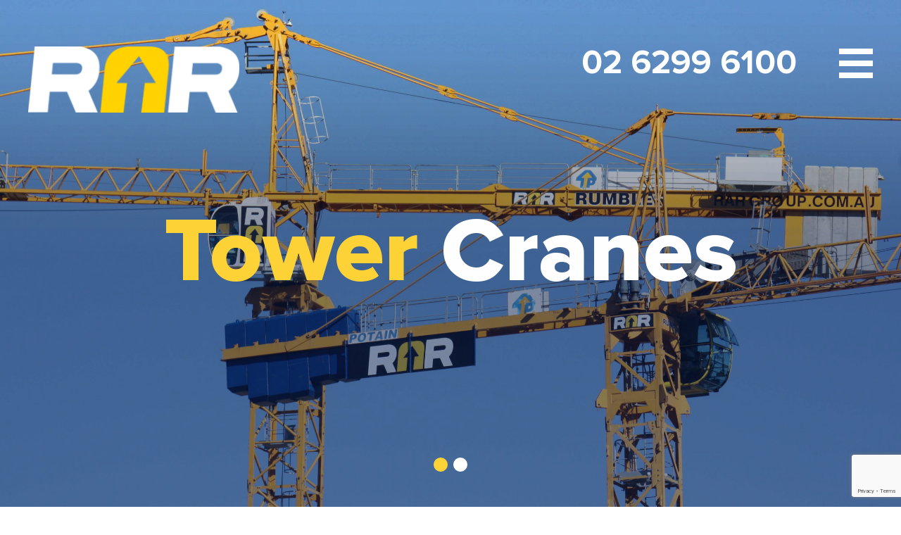

--- FILE ---
content_type: text/html; charset=UTF-8
request_url: https://www.rargroup.com.au/crane/tower-cranes/
body_size: 5977
content:
<!DOCTYPE html>
<html lang="en">
<head>
    <meta charset="UTF-8">
    <title>Tower Cranes &#8211; RAR Group</title>
<meta name='robots' content='max-image-preview:large' />
<link rel='dns-prefetch' href='//www.google.com' />
<script type="text/javascript">
/* <![CDATA[ */
window._wpemojiSettings = {"baseUrl":"https:\/\/s.w.org\/images\/core\/emoji\/15.0.3\/72x72\/","ext":".png","svgUrl":"https:\/\/s.w.org\/images\/core\/emoji\/15.0.3\/svg\/","svgExt":".svg","source":{"concatemoji":"https:\/\/www.rargroup.com.au\/wp-includes\/js\/wp-emoji-release.min.js?ver=6.6.4"}};
/*! This file is auto-generated */
!function(i,n){var o,s,e;function c(e){try{var t={supportTests:e,timestamp:(new Date).valueOf()};sessionStorage.setItem(o,JSON.stringify(t))}catch(e){}}function p(e,t,n){e.clearRect(0,0,e.canvas.width,e.canvas.height),e.fillText(t,0,0);var t=new Uint32Array(e.getImageData(0,0,e.canvas.width,e.canvas.height).data),r=(e.clearRect(0,0,e.canvas.width,e.canvas.height),e.fillText(n,0,0),new Uint32Array(e.getImageData(0,0,e.canvas.width,e.canvas.height).data));return t.every(function(e,t){return e===r[t]})}function u(e,t,n){switch(t){case"flag":return n(e,"\ud83c\udff3\ufe0f\u200d\u26a7\ufe0f","\ud83c\udff3\ufe0f\u200b\u26a7\ufe0f")?!1:!n(e,"\ud83c\uddfa\ud83c\uddf3","\ud83c\uddfa\u200b\ud83c\uddf3")&&!n(e,"\ud83c\udff4\udb40\udc67\udb40\udc62\udb40\udc65\udb40\udc6e\udb40\udc67\udb40\udc7f","\ud83c\udff4\u200b\udb40\udc67\u200b\udb40\udc62\u200b\udb40\udc65\u200b\udb40\udc6e\u200b\udb40\udc67\u200b\udb40\udc7f");case"emoji":return!n(e,"\ud83d\udc26\u200d\u2b1b","\ud83d\udc26\u200b\u2b1b")}return!1}function f(e,t,n){var r="undefined"!=typeof WorkerGlobalScope&&self instanceof WorkerGlobalScope?new OffscreenCanvas(300,150):i.createElement("canvas"),a=r.getContext("2d",{willReadFrequently:!0}),o=(a.textBaseline="top",a.font="600 32px Arial",{});return e.forEach(function(e){o[e]=t(a,e,n)}),o}function t(e){var t=i.createElement("script");t.src=e,t.defer=!0,i.head.appendChild(t)}"undefined"!=typeof Promise&&(o="wpEmojiSettingsSupports",s=["flag","emoji"],n.supports={everything:!0,everythingExceptFlag:!0},e=new Promise(function(e){i.addEventListener("DOMContentLoaded",e,{once:!0})}),new Promise(function(t){var n=function(){try{var e=JSON.parse(sessionStorage.getItem(o));if("object"==typeof e&&"number"==typeof e.timestamp&&(new Date).valueOf()<e.timestamp+604800&&"object"==typeof e.supportTests)return e.supportTests}catch(e){}return null}();if(!n){if("undefined"!=typeof Worker&&"undefined"!=typeof OffscreenCanvas&&"undefined"!=typeof URL&&URL.createObjectURL&&"undefined"!=typeof Blob)try{var e="postMessage("+f.toString()+"("+[JSON.stringify(s),u.toString(),p.toString()].join(",")+"));",r=new Blob([e],{type:"text/javascript"}),a=new Worker(URL.createObjectURL(r),{name:"wpTestEmojiSupports"});return void(a.onmessage=function(e){c(n=e.data),a.terminate(),t(n)})}catch(e){}c(n=f(s,u,p))}t(n)}).then(function(e){for(var t in e)n.supports[t]=e[t],n.supports.everything=n.supports.everything&&n.supports[t],"flag"!==t&&(n.supports.everythingExceptFlag=n.supports.everythingExceptFlag&&n.supports[t]);n.supports.everythingExceptFlag=n.supports.everythingExceptFlag&&!n.supports.flag,n.DOMReady=!1,n.readyCallback=function(){n.DOMReady=!0}}).then(function(){return e}).then(function(){var e;n.supports.everything||(n.readyCallback(),(e=n.source||{}).concatemoji?t(e.concatemoji):e.wpemoji&&e.twemoji&&(t(e.twemoji),t(e.wpemoji)))}))}((window,document),window._wpemojiSettings);
/* ]]> */
</script>
<style id='wp-emoji-styles-inline-css' type='text/css'>

	img.wp-smiley, img.emoji {
		display: inline !important;
		border: none !important;
		box-shadow: none !important;
		height: 1em !important;
		width: 1em !important;
		margin: 0 0.07em !important;
		vertical-align: -0.1em !important;
		background: none !important;
		padding: 0 !important;
	}
</style>
<link rel='stylesheet' id='wp-block-library-css' href='https://www.rargroup.com.au/wp-includes/css/dist/block-library/style.min.css?ver=6.6.4' type='text/css' media='all' />
<style id='classic-theme-styles-inline-css' type='text/css'>
/*! This file is auto-generated */
.wp-block-button__link{color:#fff;background-color:#32373c;border-radius:9999px;box-shadow:none;text-decoration:none;padding:calc(.667em + 2px) calc(1.333em + 2px);font-size:1.125em}.wp-block-file__button{background:#32373c;color:#fff;text-decoration:none}
</style>
<style id='global-styles-inline-css' type='text/css'>
:root{--wp--preset--aspect-ratio--square: 1;--wp--preset--aspect-ratio--4-3: 4/3;--wp--preset--aspect-ratio--3-4: 3/4;--wp--preset--aspect-ratio--3-2: 3/2;--wp--preset--aspect-ratio--2-3: 2/3;--wp--preset--aspect-ratio--16-9: 16/9;--wp--preset--aspect-ratio--9-16: 9/16;--wp--preset--color--black: #000000;--wp--preset--color--cyan-bluish-gray: #abb8c3;--wp--preset--color--white: #ffffff;--wp--preset--color--pale-pink: #f78da7;--wp--preset--color--vivid-red: #cf2e2e;--wp--preset--color--luminous-vivid-orange: #ff6900;--wp--preset--color--luminous-vivid-amber: #fcb900;--wp--preset--color--light-green-cyan: #7bdcb5;--wp--preset--color--vivid-green-cyan: #00d084;--wp--preset--color--pale-cyan-blue: #8ed1fc;--wp--preset--color--vivid-cyan-blue: #0693e3;--wp--preset--color--vivid-purple: #9b51e0;--wp--preset--gradient--vivid-cyan-blue-to-vivid-purple: linear-gradient(135deg,rgba(6,147,227,1) 0%,rgb(155,81,224) 100%);--wp--preset--gradient--light-green-cyan-to-vivid-green-cyan: linear-gradient(135deg,rgb(122,220,180) 0%,rgb(0,208,130) 100%);--wp--preset--gradient--luminous-vivid-amber-to-luminous-vivid-orange: linear-gradient(135deg,rgba(252,185,0,1) 0%,rgba(255,105,0,1) 100%);--wp--preset--gradient--luminous-vivid-orange-to-vivid-red: linear-gradient(135deg,rgba(255,105,0,1) 0%,rgb(207,46,46) 100%);--wp--preset--gradient--very-light-gray-to-cyan-bluish-gray: linear-gradient(135deg,rgb(238,238,238) 0%,rgb(169,184,195) 100%);--wp--preset--gradient--cool-to-warm-spectrum: linear-gradient(135deg,rgb(74,234,220) 0%,rgb(151,120,209) 20%,rgb(207,42,186) 40%,rgb(238,44,130) 60%,rgb(251,105,98) 80%,rgb(254,248,76) 100%);--wp--preset--gradient--blush-light-purple: linear-gradient(135deg,rgb(255,206,236) 0%,rgb(152,150,240) 100%);--wp--preset--gradient--blush-bordeaux: linear-gradient(135deg,rgb(254,205,165) 0%,rgb(254,45,45) 50%,rgb(107,0,62) 100%);--wp--preset--gradient--luminous-dusk: linear-gradient(135deg,rgb(255,203,112) 0%,rgb(199,81,192) 50%,rgb(65,88,208) 100%);--wp--preset--gradient--pale-ocean: linear-gradient(135deg,rgb(255,245,203) 0%,rgb(182,227,212) 50%,rgb(51,167,181) 100%);--wp--preset--gradient--electric-grass: linear-gradient(135deg,rgb(202,248,128) 0%,rgb(113,206,126) 100%);--wp--preset--gradient--midnight: linear-gradient(135deg,rgb(2,3,129) 0%,rgb(40,116,252) 100%);--wp--preset--font-size--small: 13px;--wp--preset--font-size--medium: 20px;--wp--preset--font-size--large: 36px;--wp--preset--font-size--x-large: 42px;--wp--preset--spacing--20: 0.44rem;--wp--preset--spacing--30: 0.67rem;--wp--preset--spacing--40: 1rem;--wp--preset--spacing--50: 1.5rem;--wp--preset--spacing--60: 2.25rem;--wp--preset--spacing--70: 3.38rem;--wp--preset--spacing--80: 5.06rem;--wp--preset--shadow--natural: 6px 6px 9px rgba(0, 0, 0, 0.2);--wp--preset--shadow--deep: 12px 12px 50px rgba(0, 0, 0, 0.4);--wp--preset--shadow--sharp: 6px 6px 0px rgba(0, 0, 0, 0.2);--wp--preset--shadow--outlined: 6px 6px 0px -3px rgba(255, 255, 255, 1), 6px 6px rgba(0, 0, 0, 1);--wp--preset--shadow--crisp: 6px 6px 0px rgba(0, 0, 0, 1);}:where(.is-layout-flex){gap: 0.5em;}:where(.is-layout-grid){gap: 0.5em;}body .is-layout-flex{display: flex;}.is-layout-flex{flex-wrap: wrap;align-items: center;}.is-layout-flex > :is(*, div){margin: 0;}body .is-layout-grid{display: grid;}.is-layout-grid > :is(*, div){margin: 0;}:where(.wp-block-columns.is-layout-flex){gap: 2em;}:where(.wp-block-columns.is-layout-grid){gap: 2em;}:where(.wp-block-post-template.is-layout-flex){gap: 1.25em;}:where(.wp-block-post-template.is-layout-grid){gap: 1.25em;}.has-black-color{color: var(--wp--preset--color--black) !important;}.has-cyan-bluish-gray-color{color: var(--wp--preset--color--cyan-bluish-gray) !important;}.has-white-color{color: var(--wp--preset--color--white) !important;}.has-pale-pink-color{color: var(--wp--preset--color--pale-pink) !important;}.has-vivid-red-color{color: var(--wp--preset--color--vivid-red) !important;}.has-luminous-vivid-orange-color{color: var(--wp--preset--color--luminous-vivid-orange) !important;}.has-luminous-vivid-amber-color{color: var(--wp--preset--color--luminous-vivid-amber) !important;}.has-light-green-cyan-color{color: var(--wp--preset--color--light-green-cyan) !important;}.has-vivid-green-cyan-color{color: var(--wp--preset--color--vivid-green-cyan) !important;}.has-pale-cyan-blue-color{color: var(--wp--preset--color--pale-cyan-blue) !important;}.has-vivid-cyan-blue-color{color: var(--wp--preset--color--vivid-cyan-blue) !important;}.has-vivid-purple-color{color: var(--wp--preset--color--vivid-purple) !important;}.has-black-background-color{background-color: var(--wp--preset--color--black) !important;}.has-cyan-bluish-gray-background-color{background-color: var(--wp--preset--color--cyan-bluish-gray) !important;}.has-white-background-color{background-color: var(--wp--preset--color--white) !important;}.has-pale-pink-background-color{background-color: var(--wp--preset--color--pale-pink) !important;}.has-vivid-red-background-color{background-color: var(--wp--preset--color--vivid-red) !important;}.has-luminous-vivid-orange-background-color{background-color: var(--wp--preset--color--luminous-vivid-orange) !important;}.has-luminous-vivid-amber-background-color{background-color: var(--wp--preset--color--luminous-vivid-amber) !important;}.has-light-green-cyan-background-color{background-color: var(--wp--preset--color--light-green-cyan) !important;}.has-vivid-green-cyan-background-color{background-color: var(--wp--preset--color--vivid-green-cyan) !important;}.has-pale-cyan-blue-background-color{background-color: var(--wp--preset--color--pale-cyan-blue) !important;}.has-vivid-cyan-blue-background-color{background-color: var(--wp--preset--color--vivid-cyan-blue) !important;}.has-vivid-purple-background-color{background-color: var(--wp--preset--color--vivid-purple) !important;}.has-black-border-color{border-color: var(--wp--preset--color--black) !important;}.has-cyan-bluish-gray-border-color{border-color: var(--wp--preset--color--cyan-bluish-gray) !important;}.has-white-border-color{border-color: var(--wp--preset--color--white) !important;}.has-pale-pink-border-color{border-color: var(--wp--preset--color--pale-pink) !important;}.has-vivid-red-border-color{border-color: var(--wp--preset--color--vivid-red) !important;}.has-luminous-vivid-orange-border-color{border-color: var(--wp--preset--color--luminous-vivid-orange) !important;}.has-luminous-vivid-amber-border-color{border-color: var(--wp--preset--color--luminous-vivid-amber) !important;}.has-light-green-cyan-border-color{border-color: var(--wp--preset--color--light-green-cyan) !important;}.has-vivid-green-cyan-border-color{border-color: var(--wp--preset--color--vivid-green-cyan) !important;}.has-pale-cyan-blue-border-color{border-color: var(--wp--preset--color--pale-cyan-blue) !important;}.has-vivid-cyan-blue-border-color{border-color: var(--wp--preset--color--vivid-cyan-blue) !important;}.has-vivid-purple-border-color{border-color: var(--wp--preset--color--vivid-purple) !important;}.has-vivid-cyan-blue-to-vivid-purple-gradient-background{background: var(--wp--preset--gradient--vivid-cyan-blue-to-vivid-purple) !important;}.has-light-green-cyan-to-vivid-green-cyan-gradient-background{background: var(--wp--preset--gradient--light-green-cyan-to-vivid-green-cyan) !important;}.has-luminous-vivid-amber-to-luminous-vivid-orange-gradient-background{background: var(--wp--preset--gradient--luminous-vivid-amber-to-luminous-vivid-orange) !important;}.has-luminous-vivid-orange-to-vivid-red-gradient-background{background: var(--wp--preset--gradient--luminous-vivid-orange-to-vivid-red) !important;}.has-very-light-gray-to-cyan-bluish-gray-gradient-background{background: var(--wp--preset--gradient--very-light-gray-to-cyan-bluish-gray) !important;}.has-cool-to-warm-spectrum-gradient-background{background: var(--wp--preset--gradient--cool-to-warm-spectrum) !important;}.has-blush-light-purple-gradient-background{background: var(--wp--preset--gradient--blush-light-purple) !important;}.has-blush-bordeaux-gradient-background{background: var(--wp--preset--gradient--blush-bordeaux) !important;}.has-luminous-dusk-gradient-background{background: var(--wp--preset--gradient--luminous-dusk) !important;}.has-pale-ocean-gradient-background{background: var(--wp--preset--gradient--pale-ocean) !important;}.has-electric-grass-gradient-background{background: var(--wp--preset--gradient--electric-grass) !important;}.has-midnight-gradient-background{background: var(--wp--preset--gradient--midnight) !important;}.has-small-font-size{font-size: var(--wp--preset--font-size--small) !important;}.has-medium-font-size{font-size: var(--wp--preset--font-size--medium) !important;}.has-large-font-size{font-size: var(--wp--preset--font-size--large) !important;}.has-x-large-font-size{font-size: var(--wp--preset--font-size--x-large) !important;}
:where(.wp-block-post-template.is-layout-flex){gap: 1.25em;}:where(.wp-block-post-template.is-layout-grid){gap: 1.25em;}
:where(.wp-block-columns.is-layout-flex){gap: 2em;}:where(.wp-block-columns.is-layout-grid){gap: 2em;}
:root :where(.wp-block-pullquote){font-size: 1.5em;line-height: 1.6;}
</style>
<link rel='stylesheet' id='contact-form-7-css' href='https://www.rargroup.com.au/wp-content/plugins/contact-form-7/includes/css/styles.css?ver=5.4' type='text/css' media='all' />
<link rel='stylesheet' id='style-css' href='https://www.rargroup.com.au/wp-content/themes/rarGroup/css/style.css?ver=1614848643' type='text/css' media='all' />
<script type="text/javascript" src="https://www.rargroup.com.au/wp-includes/js/jquery/jquery.min.js?ver=3.7.1" id="jquery-core-js"></script>
<script type="text/javascript" src="https://www.rargroup.com.au/wp-includes/js/jquery/jquery-migrate.min.js?ver=3.4.1" id="jquery-migrate-js"></script>
<script type="text/javascript" src="https://www.rargroup.com.au/wp-content/themes/rarGroup/js/slick.min.js?ver=6.6.4" id="slick-js"></script>
<script type="text/javascript" src="https://www.rargroup.com.au/wp-content/themes/rarGroup/js/lightcase.js?ver=6.6.4" id="lightcase-js"></script>
<link rel="https://api.w.org/" href="https://www.rargroup.com.au/wp-json/" /><link rel="alternate" title="JSON" type="application/json" href="https://www.rargroup.com.au/wp-json/wp/v2/crane-categories/10" />		<style type="text/css" id="wp-custom-css">
			.media-box .container .video-content .content-list p{
	font-size:24px;
}
@media (max-width:991px){
	.media-box .container .video-content .content-list p{
	font-size:20px;
}
}
@media (max-width:767px){
	.media-box .container .video-content .content-list p{
	font-size:18px;
}
}

.whs-text-box .container .accordion-box .list-main .content-list .text-main a{
	display: block;
}		</style>
		        <link rel="icon" href="https://www.rargroup.com.au/wp-content/uploads/2020/12/favicon.ico" type="image/x-icon" />
    <style>
            </style>
    <meta name="viewport" content="width=device-width,initial-scale=1,minimum-scale=1,maximum-scale=1,user-scalable=no" />

  

</head>
<body class="archive tax-crane-categories term-tower-cranes term-10">
        <header class="header">
        <div class="container">
            <div class="logo">
                                <a href="https://www.rargroup.com.au" title="">
                    <img src="https://www.rargroup.com.au/wp-content/uploads/2020/12/logo.png" alt="" />
                </a>
            </div>
            <nav>
                <div class="menu-c">
                    <ul id="menu-menu" class=""><li id="menu-item-37" class="menu-item menu-item-type-post_type menu-item-object-page menu-item-home menu-item-37"><a href="https://www.rargroup.com.au/">Home</a></li>
<li id="menu-item-297" class="menu-item menu-item-type-custom menu-item-object-custom active active menu-item-has-children menu-item-297"><a href="#">Cranes</a>
<ul class="sub-menu">
	<li id="menu-item-424" class="menu-item menu-item-type-taxonomy menu-item-object-crane-categories active menu-item-424"><a href="https://www.rargroup.com.au/crane/tower-cranes/" aria-current="page">Tower Cranes</a></li>
	<li id="menu-item-423" class="menu-item menu-item-type-taxonomy menu-item-object-crane-categories menu-item-423"><a href="https://www.rargroup.com.au/crane/mobile-cranes/">Mobile Cranes</a></li>
	<li id="menu-item-425" class="menu-item menu-item-type-taxonomy menu-item-object-crane-categories menu-item-425"><a href="https://www.rargroup.com.au/crane/franna-cranes/">Franna Cranes</a></li>
	<li id="menu-item-426" class="menu-item menu-item-type-taxonomy menu-item-object-crane-categories menu-item-426"><a href="https://www.rargroup.com.au/crane/mini-crawler-cranes/">Mini Crawler Cranes</a></li>
	<li id="menu-item-619" class="menu-item menu-item-type-post_type menu-item-object-page menu-item-619"><a href="https://www.rargroup.com.au/terms-conditions/">Terms &#038; Conditions</a></li>
</ul>
</li>
<li id="menu-item-290" class="menu-item menu-item-type-post_type menu-item-object-page menu-item-290"><a href="https://www.rargroup.com.au/rigging/">Rigging</a></li>
<li id="menu-item-2678" class="menu-item menu-item-type-post_type menu-item-object-page menu-item-2678"><a href="https://www.rargroup.com.au/whs/">WHS</a></li>
<li id="menu-item-288" class="menu-item menu-item-type-post_type menu-item-object-page menu-item-288"><a href="https://www.rargroup.com.au/news-media/">News/Media</a></li>
<li id="menu-item-291" class="menu-item menu-item-type-post_type menu-item-object-page menu-item-291"><a href="https://www.rargroup.com.au/contact-us/">Contact us</a></li>
</ul>                </div>
            </nav>
            <div class="header-right">
                                <a href="tel:02 6299 6100">02 6299 6100</a>
                <div class="burger">
                    <span></span>
                    <span></span>
                    <span></span>
                </div>
            </div>
        </div>
    </header>
			<div class="banner">
				<div class="banner-slick">
					<div class="banner-content">
						
								<div class="slider-list" style="background-image: url(https://www.rargroup.com.au/wp-content/uploads/2020/12/banner-scaled.jpg);"></div>
						
								<div class="slider-list" style="background-image: url(https://www.rargroup.com.au/wp-content/uploads/2020/12/product-img-01-1-scaled.jpg);"></div>
											</div>
				</div>
				<div class="container">
					<div class="text wowo fadeInUp">
						<h1><span>Tower</span> Cranes</h1>
					</div>
				</div>
			</div>



						<div class="text-main-box">
				<div class="container">
					<div class="content">
						<div class="text-box wowo fadeInUp">
							<h2>TOWER CRANES</h2>
							<p>RAR Group offers a comprehensive tower crane service which encompasses every aspect of crane management and is tailored to meet all customer requirements.</p>
<p>Our comprehensive service runs from initial consultation through to dismantling, and encompasses all aspects of material handling advice and site visits to determine exactly which cranes will best suit our clients&#8217; requirements.</p>
<p>Our fleet comprises late model machines and is backed up by our in-house service division.</p>
						</div>
					</div>
				</div>
			</div>



						<div class="product-information ">
				<div class="container">
					<div class="list-main">
						
							<div class="content-list wowo fadeInUp">
								<div class="img-box">
									<span style="background-image: url(https://www.rargroup.com.au/wp-content/uploads/2024/07/CTL-340-440x340.jpg);"></span>
								</div>
								<div class="text-box">
									<h3>CTL 340-24</h3>
																		<ul>
										<li>
											<div class="text">Max Lift (Tonne)</div>
											<div class="number">24</div>
										</li>
										<li>
											<div class="text">Main Boom (Metres)</div>
											<div class="number">60</div>
										</li>
										<li>
											<div class="text">Tip Height (Metres)</div>
											<div class="number">-</div>
										</li>
										<li>
											<div class="text">Max Radius (Metres)</div>
											<div class="number">60</div>
										</li>
																				<li class="download">
											
											<a href="https://www.rargroup.com.au/wp-content/uploads/2024/07/ctl-340-24-metric-datasheet-en-fr-de-it-es-pt-ru.pdf" download >
											<div class="text">Specifications</div>
											<i class="iconfont icondownload-one"></i>
										</a>
										</li>
																			</ul>
								</div>
							</div>
							

						  
							<div class="content-list wowo fadeInUp">
								<div class="img-box">
									<span style="background-image: url(https://www.rargroup.com.au/wp-content/uploads/2024/07/CTL-430-440x340.jpg);"></span>
								</div>
								<div class="text-box">
									<h3>CTL 430-24</h3>
																		<ul>
										<li>
											<div class="text">Max Lift (Tonne)</div>
											<div class="number">24</div>
										</li>
										<li>
											<div class="text">Main Boom (Metres)</div>
											<div class="number">60</div>
										</li>
										<li>
											<div class="text">Tip Height (Metres)</div>
											<div class="number">-</div>
										</li>
										<li>
											<div class="text">Max Radius (Metres)</div>
											<div class="number">60</div>
										</li>
																				<li class="download">
											
											<a href="https://www.rargroup.com.au/wp-content/uploads/2024/07/ctl-430-24-metric-datasheet-en-fr-de-it-es-pt-ru.pdf" download >
											<div class="text">Specifications</div>
											<i class="iconfont icondownload-one"></i>
										</a>
										</li>
																			</ul>
								</div>
							</div>
							

						  
							<div class="content-list wowo fadeInUp">
								<div class="img-box">
									<span style="background-image: url(https://www.rargroup.com.au/wp-content/uploads/2024/07/ctt-472-20-terex-tower-cranes-for-select-plant-hire-ltd_629e05a09044a-440x340.jpg);"></span>
								</div>
								<div class="text-box">
									<h3>Terex CTT 472-20</h3>
																		<ul>
										<li>
											<div class="text">Max Lift (Tonne)</div>
											<div class="number">20</div>
										</li>
										<li>
											<div class="text">Main Boom (Metres)</div>
											<div class="number">80</div>
										</li>
										<li>
											<div class="text">Tip Height (Metres)</div>
											<div class="number">75</div>
										</li>
										<li>
											<div class="text">Max Radius (Metres)</div>
											<div class="number">78</div>
										</li>
																				<li class="download">
											
											<a href="https://www.rargroup.com.au/wp-content/uploads/2024/07/ctt-472-20-metric-datasheet-en-fr-de-it-es-pt-ru.pdf" download >
											<div class="text">Specifications</div>
											<i class="iconfont icondownload-one"></i>
										</a>
										</li>
																			</ul>
								</div>
							</div>
							

						  
							<div class="content-list wowo fadeInUp">
								<div class="img-box">
									<span style="background-image: url(https://www.rargroup.com.au/wp-content/uploads/2024/07/MCT-565-03-440x340.jpg);"></span>
								</div>
								<div class="text-box">
									<h3>Potain MCT 565</h3>
																		<ul>
										<li>
											<div class="text">Max Lift (Tonne)</div>
											<div class="number">25</div>
										</li>
										<li>
											<div class="text">Main Boom (Metres)</div>
											<div class="number">82.6</div>
										</li>
										<li>
											<div class="text">Tip Height (Metres)</div>
											<div class="number">75</div>
										</li>
										<li>
											<div class="text">Max Radius (Metres)</div>
											<div class="number">80</div>
										</li>
																				<li class="download">
											
											<a href="https://www.rargroup.com.au/wp-content/uploads/2024/07/MCT565M25-Data-Sheet-Metric-FEM.pdf" download >
											<div class="text">Specifications</div>
											<i class="iconfont icondownload-one"></i>
										</a>
										</li>
																			</ul>
								</div>
							</div>
							

						  
							<div class="content-list wowo fadeInUp">
								<div class="img-box">
									<span style="background-image: url(https://www.rargroup.com.au/wp-content/uploads/2020/12/tower-img-06-440x340.jpg);"></span>
								</div>
								<div class="text-box">
									<h3>Potain MCT 85F5</h3>
																		<ul>
										<li>
											<div class="text">Max Lift (Tonne)</div>
											<div class="number">5</div>
										</li>
										<li>
											<div class="text">Main Boom (Metres)</div>
											<div class="number">-</div>
										</li>
										<li>
											<div class="text">Tip Height (Metres)</div>
											<div class="number">-</div>
										</li>
										<li>
											<div class="text">Max Radius (Metres)</div>
											<div class="number">52</div>
										</li>
																				<li class="download">
											
											<a href="https://www.rargroup.com.au/wp-content/uploads/2020/12/Potain-MCT-85F5.pdf" download >
											<div class="text">Specifications</div>
											<i class="iconfont icondownload-one"></i>
										</a>
										</li>
																			</ul>
								</div>
							</div>
							

						  
							<div class="content-list wowo fadeInUp">
								<div class="img-box">
									<span style="background-image: url(https://www.rargroup.com.au/wp-content/uploads/2020/12/tower-img-05-440x340.jpg);"></span>
								</div>
								<div class="text-box">
									<h3>Potain MC175B</h3>
																		<ul>
										<li>
											<div class="text">Max Lift (Tonne)</div>
											<div class="number">8</div>
										</li>
										<li>
											<div class="text">Main Boom (Metres)</div>
											<div class="number">-</div>
										</li>
										<li>
											<div class="text">Tip Height (Metres)</div>
											<div class="number">-</div>
										</li>
										<li>
											<div class="text">Max Radius (Metres)</div>
											<div class="number">60</div>
										</li>
																				<li class="download">
											
											<a href="https://www.rargroup.com.au/wp-content/uploads/2020/12/Potain-MC175B.pdf" download >
											<div class="text">Specifications</div>
											<i class="iconfont icondownload-one"></i>
										</a>
										</li>
																			</ul>
								</div>
							</div>
							

						  
							<div class="content-list wowo fadeInUp">
								<div class="img-box">
									<span style="background-image: url(https://www.rargroup.com.au/wp-content/uploads/2020/12/tower-img-04-440x340.jpg);"></span>
								</div>
								<div class="text-box">
									<h3>Potain MC310-K12-4</h3>
																		<ul>
										<li>
											<div class="text">Max Lift (Tonne)</div>
											<div class="number">12</div>
										</li>
										<li>
											<div class="text">Main Boom (Metres)</div>
											<div class="number">-</div>
										</li>
										<li>
											<div class="text">Tip Height (Metres)</div>
											<div class="number">-</div>
										</li>
										<li>
											<div class="text">Max Radius (Metres)</div>
											<div class="number">70</div>
										</li>
																				<li class="download">
											
											<a href="https://www.rargroup.com.au/wp-content/uploads/2020/12/Potain-MC310-K12-4.pdf" download >
											<div class="text">Specifications</div>
											<i class="iconfont icondownload-one"></i>
										</a>
										</li>
																			</ul>
								</div>
							</div>
							

						  
							<div class="content-list wowo fadeInUp">
								<div class="img-box">
									<span style="background-image: url(https://www.rargroup.com.au/wp-content/uploads/2020/12/tower-img-03-440x340.jpg);"></span>
								</div>
								<div class="text-box">
									<h3>Potain MCT385-4</h3>
																		<ul>
										<li>
											<div class="text">Max Lift (Tonne)</div>
											<div class="number">14 or 20</div>
										</li>
										<li>
											<div class="text">Main Boom (Metres)</div>
											<div class="number">-</div>
										</li>
										<li>
											<div class="text">Tip Height (Metres)</div>
											<div class="number">-</div>
										</li>
										<li>
											<div class="text">Max Radius (Metres)</div>
											<div class="number">75</div>
										</li>
																				<li class="download">
											
											<a href="https://www.rargroup.com.au/wp-content/uploads/2020/12/Potain-MCT385-4.pdf" download >
											<div class="text">Specifications</div>
											<i class="iconfont icondownload-one"></i>
										</a>
										</li>
																			</ul>
								</div>
							</div>
							

						  
							<div class="content-list wowo fadeInUp">
								<div class="img-box">
									<span style="background-image: url(https://www.rargroup.com.au/wp-content/uploads/2020/12/tower-img-02-440x340.jpg);"></span>
								</div>
								<div class="text-box">
									<h3>Potain MR160C</h3>
																		<ul>
										<li>
											<div class="text">Max Lift (Tonne)</div>
											<div class="number">10</div>
										</li>
										<li>
											<div class="text">Main Boom (Metres)</div>
											<div class="number">-</div>
										</li>
										<li>
											<div class="text">Tip Height (Metres)</div>
											<div class="number">-</div>
										</li>
										<li>
											<div class="text">Max Radius (Metres)</div>
											<div class="number">50</div>
										</li>
																				<li class="download">
											
											<a href="https://www.rargroup.com.au/wp-content/uploads/2020/12/Potain-MR160C.pdf" download >
											<div class="text">Specifications</div>
											<i class="iconfont icondownload-one"></i>
										</a>
										</li>
																			</ul>
								</div>
							</div>
							

						  
							<div class="content-list wowo fadeInUp">
								<div class="img-box">
									<span style="background-image: url(https://www.rargroup.com.au/wp-content/uploads/2020/12/tower-img-01-440x340.jpg);"></span>
								</div>
								<div class="text-box">
									<h3>Terex CTT561-24</h3>
																		<ul>
										<li>
											<div class="text">Max Lift (Tonne)</div>
											<div class="number">24</div>
										</li>
										<li>
											<div class="text">Main Boom (Metres)</div>
											<div class="number">-</div>
										</li>
										<li>
											<div class="text">Tip Height (Metres)</div>
											<div class="number">-</div>
										</li>
										<li>
											<div class="text">Max Radius (Metres)</div>
											<div class="number">84</div>
										</li>
																				<li class="download">
											
											<a href="https://www.rargroup.com.au/wp-content/uploads/2020/12/Terex-CTT561-24.pdf" download >
											<div class="text">Specifications</div>
											<i class="iconfont icondownload-one"></i>
										</a>
										</li>
																			</ul>
								</div>
							</div>
							

						  
						

					</div>
				</div>
			</div>



						<div class="img-box-bottom">
				<span style="background-image: url(https://www.rargroup.com.au/wp-content/uploads/2020/12/tower-img-bottom-scaled.jpg);"></span>
			</div>



			
        
    <footer class="footer">
        <div class="container">
            <div class="content">
                <div class="logo">
                                        <a href="https://www.rargroup.com.au" title="">
                        <img src="https://www.rargroup.com.au/wp-content/uploads/2020/12/logo.png" alt="" />
                    </a>
                </div>
                <div class="footer-menu">
                    <ul class="menu">
                        
                                <li>
                                    <p><a href="#">Cranes</a></p>
<ul>
<li><a href="https://www.rargroup.com.au/crane/tower-cranes/">Tower Cranes</a></li>
<li><a href="https://www.rargroup.com.au/crane/mobile-cranes/">Mobile Cranes</a></li>
<li><a href="https://www.rargroup.com.au/crane/franna-cranes/">Franna Cranes</a></li>
<li><a href="https://www.rargroup.com.au/crane/mini-crawler-cranes/">Mini Crawler Cranes</a></li>
<li><a href="https://www.rargroup.com.au/terms-conditions/">Crane Hire Terms and Conditions</a></li>
</ul>
                                </li>
                        
                                <li>
                                    <p><a href="https://www.rargroup.com.au/rigging/">Rigging</a></p>
                                </li>
                        
                                <li>
                                    <p><a href="https://www.rargroup.com.au/whs/">WHS</a></p>
                                </li>
                        
                                <li>
                                    <p><a href="https://www.rargroup.com.au/news-media/">News/Media</a></p>
                                </li>
                        
                                <li>
                                    <p><a href="https://www.rargroup.com.au/contact-us/">Contact Us</a></p>
<ul>
<li>RAR Cranes Aust. Pty Ltd</li>
<li>RAR Rigging Aust. Pty Ltd</li>
<li>P: <a class="tel" href="tel:02 6299 6100">02 6299 6100</a></li>
<li><a href="https://goo.gl/maps/WV8f7Xsng2EsADe66" target="_blank" rel="noopener">36 Bedford St Queanbeyan NSW 2620</a></li>
</ul>
                                </li>
                        
                    </ul>
                </div>
            </div>
            <div class="footer-bottom">
                <p>COPYRIGHT © 2020 <a href="#">WWW.RARGROUPG.COM.AU</a></p>
            </div>
        </div>
    </footer>
    <div class="video-light-box">
        <div class="video-box">
            <button class="close" title="Close"></button>
            <div class="play-iframe-video"></div>
        </div>
    </div>


<script type="text/javascript" src="https://www.rargroup.com.au/wp-includes/js/dist/hooks.min.js?ver=2810c76e705dd1a53b18" id="wp-hooks-js"></script>
<script type="text/javascript" src="https://www.rargroup.com.au/wp-includes/js/dist/i18n.min.js?ver=5e580eb46a90c2b997e6" id="wp-i18n-js"></script>
<script type="text/javascript" id="wp-i18n-js-after">
/* <![CDATA[ */
wp.i18n.setLocaleData( { 'text direction\u0004ltr': [ 'ltr' ] } );
/* ]]> */
</script>
<script type="text/javascript" src="https://www.rargroup.com.au/wp-includes/js/dist/url.min.js?ver=36ae0e4dd9043bb8749b" id="wp-url-js"></script>
<script type="text/javascript" src="https://www.rargroup.com.au/wp-includes/js/dist/api-fetch.min.js?ver=4c185334c5ec26e149cc" id="wp-api-fetch-js"></script>
<script type="text/javascript" id="wp-api-fetch-js-after">
/* <![CDATA[ */
wp.apiFetch.use( wp.apiFetch.createRootURLMiddleware( "https://www.rargroup.com.au/wp-json/" ) );
wp.apiFetch.nonceMiddleware = wp.apiFetch.createNonceMiddleware( "b10f92330c" );
wp.apiFetch.use( wp.apiFetch.nonceMiddleware );
wp.apiFetch.use( wp.apiFetch.mediaUploadMiddleware );
wp.apiFetch.nonceEndpoint = "https://www.rargroup.com.au/wp-admin/admin-ajax.php?action=rest-nonce";
/* ]]> */
</script>
<script type="text/javascript" src="https://www.rargroup.com.au/wp-includes/js/dist/vendor/wp-polyfill.min.js?ver=3.15.0" id="wp-polyfill-js"></script>
<script type="text/javascript" id="contact-form-7-js-extra">
/* <![CDATA[ */
var wpcf7 = [];
/* ]]> */
</script>
<script type="text/javascript" src="https://www.rargroup.com.au/wp-content/plugins/contact-form-7/includes/js/index.js?ver=5.4" id="contact-form-7-js"></script>
<script type="text/javascript" src="https://www.rargroup.com.au/wp-content/themes/rarGroup/js/script.js?ver=1614848643" id="script-js"></script>
<script type="text/javascript" src="https://www.google.com/recaptcha/api.js?render=6LdFk4MfAAAAAGP2ennDf_ktIqMj4mv2Fa-rOjpK&amp;ver=3.0" id="google-recaptcha-js"></script>
<script type="text/javascript" id="wpcf7-recaptcha-js-extra">
/* <![CDATA[ */
var wpcf7_recaptcha = {"sitekey":"6LdFk4MfAAAAAGP2ennDf_ktIqMj4mv2Fa-rOjpK","actions":{"homepage":"homepage","contactform":"contactform"}};
/* ]]> */
</script>
<script type="text/javascript" src="https://www.rargroup.com.au/wp-content/plugins/contact-form-7/modules/recaptcha/index.js?ver=5.4" id="wpcf7-recaptcha-js"></script>
</body>
</html>

--- FILE ---
content_type: text/html; charset=utf-8
request_url: https://www.google.com/recaptcha/api2/anchor?ar=1&k=6LdFk4MfAAAAAGP2ennDf_ktIqMj4mv2Fa-rOjpK&co=aHR0cHM6Ly93d3cucmFyZ3JvdXAuY29tLmF1OjQ0Mw..&hl=en&v=PoyoqOPhxBO7pBk68S4YbpHZ&size=invisible&anchor-ms=20000&execute-ms=30000&cb=jwx3a6fbc80m
body_size: 48681
content:
<!DOCTYPE HTML><html dir="ltr" lang="en"><head><meta http-equiv="Content-Type" content="text/html; charset=UTF-8">
<meta http-equiv="X-UA-Compatible" content="IE=edge">
<title>reCAPTCHA</title>
<style type="text/css">
/* cyrillic-ext */
@font-face {
  font-family: 'Roboto';
  font-style: normal;
  font-weight: 400;
  font-stretch: 100%;
  src: url(//fonts.gstatic.com/s/roboto/v48/KFO7CnqEu92Fr1ME7kSn66aGLdTylUAMa3GUBHMdazTgWw.woff2) format('woff2');
  unicode-range: U+0460-052F, U+1C80-1C8A, U+20B4, U+2DE0-2DFF, U+A640-A69F, U+FE2E-FE2F;
}
/* cyrillic */
@font-face {
  font-family: 'Roboto';
  font-style: normal;
  font-weight: 400;
  font-stretch: 100%;
  src: url(//fonts.gstatic.com/s/roboto/v48/KFO7CnqEu92Fr1ME7kSn66aGLdTylUAMa3iUBHMdazTgWw.woff2) format('woff2');
  unicode-range: U+0301, U+0400-045F, U+0490-0491, U+04B0-04B1, U+2116;
}
/* greek-ext */
@font-face {
  font-family: 'Roboto';
  font-style: normal;
  font-weight: 400;
  font-stretch: 100%;
  src: url(//fonts.gstatic.com/s/roboto/v48/KFO7CnqEu92Fr1ME7kSn66aGLdTylUAMa3CUBHMdazTgWw.woff2) format('woff2');
  unicode-range: U+1F00-1FFF;
}
/* greek */
@font-face {
  font-family: 'Roboto';
  font-style: normal;
  font-weight: 400;
  font-stretch: 100%;
  src: url(//fonts.gstatic.com/s/roboto/v48/KFO7CnqEu92Fr1ME7kSn66aGLdTylUAMa3-UBHMdazTgWw.woff2) format('woff2');
  unicode-range: U+0370-0377, U+037A-037F, U+0384-038A, U+038C, U+038E-03A1, U+03A3-03FF;
}
/* math */
@font-face {
  font-family: 'Roboto';
  font-style: normal;
  font-weight: 400;
  font-stretch: 100%;
  src: url(//fonts.gstatic.com/s/roboto/v48/KFO7CnqEu92Fr1ME7kSn66aGLdTylUAMawCUBHMdazTgWw.woff2) format('woff2');
  unicode-range: U+0302-0303, U+0305, U+0307-0308, U+0310, U+0312, U+0315, U+031A, U+0326-0327, U+032C, U+032F-0330, U+0332-0333, U+0338, U+033A, U+0346, U+034D, U+0391-03A1, U+03A3-03A9, U+03B1-03C9, U+03D1, U+03D5-03D6, U+03F0-03F1, U+03F4-03F5, U+2016-2017, U+2034-2038, U+203C, U+2040, U+2043, U+2047, U+2050, U+2057, U+205F, U+2070-2071, U+2074-208E, U+2090-209C, U+20D0-20DC, U+20E1, U+20E5-20EF, U+2100-2112, U+2114-2115, U+2117-2121, U+2123-214F, U+2190, U+2192, U+2194-21AE, U+21B0-21E5, U+21F1-21F2, U+21F4-2211, U+2213-2214, U+2216-22FF, U+2308-230B, U+2310, U+2319, U+231C-2321, U+2336-237A, U+237C, U+2395, U+239B-23B7, U+23D0, U+23DC-23E1, U+2474-2475, U+25AF, U+25B3, U+25B7, U+25BD, U+25C1, U+25CA, U+25CC, U+25FB, U+266D-266F, U+27C0-27FF, U+2900-2AFF, U+2B0E-2B11, U+2B30-2B4C, U+2BFE, U+3030, U+FF5B, U+FF5D, U+1D400-1D7FF, U+1EE00-1EEFF;
}
/* symbols */
@font-face {
  font-family: 'Roboto';
  font-style: normal;
  font-weight: 400;
  font-stretch: 100%;
  src: url(//fonts.gstatic.com/s/roboto/v48/KFO7CnqEu92Fr1ME7kSn66aGLdTylUAMaxKUBHMdazTgWw.woff2) format('woff2');
  unicode-range: U+0001-000C, U+000E-001F, U+007F-009F, U+20DD-20E0, U+20E2-20E4, U+2150-218F, U+2190, U+2192, U+2194-2199, U+21AF, U+21E6-21F0, U+21F3, U+2218-2219, U+2299, U+22C4-22C6, U+2300-243F, U+2440-244A, U+2460-24FF, U+25A0-27BF, U+2800-28FF, U+2921-2922, U+2981, U+29BF, U+29EB, U+2B00-2BFF, U+4DC0-4DFF, U+FFF9-FFFB, U+10140-1018E, U+10190-1019C, U+101A0, U+101D0-101FD, U+102E0-102FB, U+10E60-10E7E, U+1D2C0-1D2D3, U+1D2E0-1D37F, U+1F000-1F0FF, U+1F100-1F1AD, U+1F1E6-1F1FF, U+1F30D-1F30F, U+1F315, U+1F31C, U+1F31E, U+1F320-1F32C, U+1F336, U+1F378, U+1F37D, U+1F382, U+1F393-1F39F, U+1F3A7-1F3A8, U+1F3AC-1F3AF, U+1F3C2, U+1F3C4-1F3C6, U+1F3CA-1F3CE, U+1F3D4-1F3E0, U+1F3ED, U+1F3F1-1F3F3, U+1F3F5-1F3F7, U+1F408, U+1F415, U+1F41F, U+1F426, U+1F43F, U+1F441-1F442, U+1F444, U+1F446-1F449, U+1F44C-1F44E, U+1F453, U+1F46A, U+1F47D, U+1F4A3, U+1F4B0, U+1F4B3, U+1F4B9, U+1F4BB, U+1F4BF, U+1F4C8-1F4CB, U+1F4D6, U+1F4DA, U+1F4DF, U+1F4E3-1F4E6, U+1F4EA-1F4ED, U+1F4F7, U+1F4F9-1F4FB, U+1F4FD-1F4FE, U+1F503, U+1F507-1F50B, U+1F50D, U+1F512-1F513, U+1F53E-1F54A, U+1F54F-1F5FA, U+1F610, U+1F650-1F67F, U+1F687, U+1F68D, U+1F691, U+1F694, U+1F698, U+1F6AD, U+1F6B2, U+1F6B9-1F6BA, U+1F6BC, U+1F6C6-1F6CF, U+1F6D3-1F6D7, U+1F6E0-1F6EA, U+1F6F0-1F6F3, U+1F6F7-1F6FC, U+1F700-1F7FF, U+1F800-1F80B, U+1F810-1F847, U+1F850-1F859, U+1F860-1F887, U+1F890-1F8AD, U+1F8B0-1F8BB, U+1F8C0-1F8C1, U+1F900-1F90B, U+1F93B, U+1F946, U+1F984, U+1F996, U+1F9E9, U+1FA00-1FA6F, U+1FA70-1FA7C, U+1FA80-1FA89, U+1FA8F-1FAC6, U+1FACE-1FADC, U+1FADF-1FAE9, U+1FAF0-1FAF8, U+1FB00-1FBFF;
}
/* vietnamese */
@font-face {
  font-family: 'Roboto';
  font-style: normal;
  font-weight: 400;
  font-stretch: 100%;
  src: url(//fonts.gstatic.com/s/roboto/v48/KFO7CnqEu92Fr1ME7kSn66aGLdTylUAMa3OUBHMdazTgWw.woff2) format('woff2');
  unicode-range: U+0102-0103, U+0110-0111, U+0128-0129, U+0168-0169, U+01A0-01A1, U+01AF-01B0, U+0300-0301, U+0303-0304, U+0308-0309, U+0323, U+0329, U+1EA0-1EF9, U+20AB;
}
/* latin-ext */
@font-face {
  font-family: 'Roboto';
  font-style: normal;
  font-weight: 400;
  font-stretch: 100%;
  src: url(//fonts.gstatic.com/s/roboto/v48/KFO7CnqEu92Fr1ME7kSn66aGLdTylUAMa3KUBHMdazTgWw.woff2) format('woff2');
  unicode-range: U+0100-02BA, U+02BD-02C5, U+02C7-02CC, U+02CE-02D7, U+02DD-02FF, U+0304, U+0308, U+0329, U+1D00-1DBF, U+1E00-1E9F, U+1EF2-1EFF, U+2020, U+20A0-20AB, U+20AD-20C0, U+2113, U+2C60-2C7F, U+A720-A7FF;
}
/* latin */
@font-face {
  font-family: 'Roboto';
  font-style: normal;
  font-weight: 400;
  font-stretch: 100%;
  src: url(//fonts.gstatic.com/s/roboto/v48/KFO7CnqEu92Fr1ME7kSn66aGLdTylUAMa3yUBHMdazQ.woff2) format('woff2');
  unicode-range: U+0000-00FF, U+0131, U+0152-0153, U+02BB-02BC, U+02C6, U+02DA, U+02DC, U+0304, U+0308, U+0329, U+2000-206F, U+20AC, U+2122, U+2191, U+2193, U+2212, U+2215, U+FEFF, U+FFFD;
}
/* cyrillic-ext */
@font-face {
  font-family: 'Roboto';
  font-style: normal;
  font-weight: 500;
  font-stretch: 100%;
  src: url(//fonts.gstatic.com/s/roboto/v48/KFO7CnqEu92Fr1ME7kSn66aGLdTylUAMa3GUBHMdazTgWw.woff2) format('woff2');
  unicode-range: U+0460-052F, U+1C80-1C8A, U+20B4, U+2DE0-2DFF, U+A640-A69F, U+FE2E-FE2F;
}
/* cyrillic */
@font-face {
  font-family: 'Roboto';
  font-style: normal;
  font-weight: 500;
  font-stretch: 100%;
  src: url(//fonts.gstatic.com/s/roboto/v48/KFO7CnqEu92Fr1ME7kSn66aGLdTylUAMa3iUBHMdazTgWw.woff2) format('woff2');
  unicode-range: U+0301, U+0400-045F, U+0490-0491, U+04B0-04B1, U+2116;
}
/* greek-ext */
@font-face {
  font-family: 'Roboto';
  font-style: normal;
  font-weight: 500;
  font-stretch: 100%;
  src: url(//fonts.gstatic.com/s/roboto/v48/KFO7CnqEu92Fr1ME7kSn66aGLdTylUAMa3CUBHMdazTgWw.woff2) format('woff2');
  unicode-range: U+1F00-1FFF;
}
/* greek */
@font-face {
  font-family: 'Roboto';
  font-style: normal;
  font-weight: 500;
  font-stretch: 100%;
  src: url(//fonts.gstatic.com/s/roboto/v48/KFO7CnqEu92Fr1ME7kSn66aGLdTylUAMa3-UBHMdazTgWw.woff2) format('woff2');
  unicode-range: U+0370-0377, U+037A-037F, U+0384-038A, U+038C, U+038E-03A1, U+03A3-03FF;
}
/* math */
@font-face {
  font-family: 'Roboto';
  font-style: normal;
  font-weight: 500;
  font-stretch: 100%;
  src: url(//fonts.gstatic.com/s/roboto/v48/KFO7CnqEu92Fr1ME7kSn66aGLdTylUAMawCUBHMdazTgWw.woff2) format('woff2');
  unicode-range: U+0302-0303, U+0305, U+0307-0308, U+0310, U+0312, U+0315, U+031A, U+0326-0327, U+032C, U+032F-0330, U+0332-0333, U+0338, U+033A, U+0346, U+034D, U+0391-03A1, U+03A3-03A9, U+03B1-03C9, U+03D1, U+03D5-03D6, U+03F0-03F1, U+03F4-03F5, U+2016-2017, U+2034-2038, U+203C, U+2040, U+2043, U+2047, U+2050, U+2057, U+205F, U+2070-2071, U+2074-208E, U+2090-209C, U+20D0-20DC, U+20E1, U+20E5-20EF, U+2100-2112, U+2114-2115, U+2117-2121, U+2123-214F, U+2190, U+2192, U+2194-21AE, U+21B0-21E5, U+21F1-21F2, U+21F4-2211, U+2213-2214, U+2216-22FF, U+2308-230B, U+2310, U+2319, U+231C-2321, U+2336-237A, U+237C, U+2395, U+239B-23B7, U+23D0, U+23DC-23E1, U+2474-2475, U+25AF, U+25B3, U+25B7, U+25BD, U+25C1, U+25CA, U+25CC, U+25FB, U+266D-266F, U+27C0-27FF, U+2900-2AFF, U+2B0E-2B11, U+2B30-2B4C, U+2BFE, U+3030, U+FF5B, U+FF5D, U+1D400-1D7FF, U+1EE00-1EEFF;
}
/* symbols */
@font-face {
  font-family: 'Roboto';
  font-style: normal;
  font-weight: 500;
  font-stretch: 100%;
  src: url(//fonts.gstatic.com/s/roboto/v48/KFO7CnqEu92Fr1ME7kSn66aGLdTylUAMaxKUBHMdazTgWw.woff2) format('woff2');
  unicode-range: U+0001-000C, U+000E-001F, U+007F-009F, U+20DD-20E0, U+20E2-20E4, U+2150-218F, U+2190, U+2192, U+2194-2199, U+21AF, U+21E6-21F0, U+21F3, U+2218-2219, U+2299, U+22C4-22C6, U+2300-243F, U+2440-244A, U+2460-24FF, U+25A0-27BF, U+2800-28FF, U+2921-2922, U+2981, U+29BF, U+29EB, U+2B00-2BFF, U+4DC0-4DFF, U+FFF9-FFFB, U+10140-1018E, U+10190-1019C, U+101A0, U+101D0-101FD, U+102E0-102FB, U+10E60-10E7E, U+1D2C0-1D2D3, U+1D2E0-1D37F, U+1F000-1F0FF, U+1F100-1F1AD, U+1F1E6-1F1FF, U+1F30D-1F30F, U+1F315, U+1F31C, U+1F31E, U+1F320-1F32C, U+1F336, U+1F378, U+1F37D, U+1F382, U+1F393-1F39F, U+1F3A7-1F3A8, U+1F3AC-1F3AF, U+1F3C2, U+1F3C4-1F3C6, U+1F3CA-1F3CE, U+1F3D4-1F3E0, U+1F3ED, U+1F3F1-1F3F3, U+1F3F5-1F3F7, U+1F408, U+1F415, U+1F41F, U+1F426, U+1F43F, U+1F441-1F442, U+1F444, U+1F446-1F449, U+1F44C-1F44E, U+1F453, U+1F46A, U+1F47D, U+1F4A3, U+1F4B0, U+1F4B3, U+1F4B9, U+1F4BB, U+1F4BF, U+1F4C8-1F4CB, U+1F4D6, U+1F4DA, U+1F4DF, U+1F4E3-1F4E6, U+1F4EA-1F4ED, U+1F4F7, U+1F4F9-1F4FB, U+1F4FD-1F4FE, U+1F503, U+1F507-1F50B, U+1F50D, U+1F512-1F513, U+1F53E-1F54A, U+1F54F-1F5FA, U+1F610, U+1F650-1F67F, U+1F687, U+1F68D, U+1F691, U+1F694, U+1F698, U+1F6AD, U+1F6B2, U+1F6B9-1F6BA, U+1F6BC, U+1F6C6-1F6CF, U+1F6D3-1F6D7, U+1F6E0-1F6EA, U+1F6F0-1F6F3, U+1F6F7-1F6FC, U+1F700-1F7FF, U+1F800-1F80B, U+1F810-1F847, U+1F850-1F859, U+1F860-1F887, U+1F890-1F8AD, U+1F8B0-1F8BB, U+1F8C0-1F8C1, U+1F900-1F90B, U+1F93B, U+1F946, U+1F984, U+1F996, U+1F9E9, U+1FA00-1FA6F, U+1FA70-1FA7C, U+1FA80-1FA89, U+1FA8F-1FAC6, U+1FACE-1FADC, U+1FADF-1FAE9, U+1FAF0-1FAF8, U+1FB00-1FBFF;
}
/* vietnamese */
@font-face {
  font-family: 'Roboto';
  font-style: normal;
  font-weight: 500;
  font-stretch: 100%;
  src: url(//fonts.gstatic.com/s/roboto/v48/KFO7CnqEu92Fr1ME7kSn66aGLdTylUAMa3OUBHMdazTgWw.woff2) format('woff2');
  unicode-range: U+0102-0103, U+0110-0111, U+0128-0129, U+0168-0169, U+01A0-01A1, U+01AF-01B0, U+0300-0301, U+0303-0304, U+0308-0309, U+0323, U+0329, U+1EA0-1EF9, U+20AB;
}
/* latin-ext */
@font-face {
  font-family: 'Roboto';
  font-style: normal;
  font-weight: 500;
  font-stretch: 100%;
  src: url(//fonts.gstatic.com/s/roboto/v48/KFO7CnqEu92Fr1ME7kSn66aGLdTylUAMa3KUBHMdazTgWw.woff2) format('woff2');
  unicode-range: U+0100-02BA, U+02BD-02C5, U+02C7-02CC, U+02CE-02D7, U+02DD-02FF, U+0304, U+0308, U+0329, U+1D00-1DBF, U+1E00-1E9F, U+1EF2-1EFF, U+2020, U+20A0-20AB, U+20AD-20C0, U+2113, U+2C60-2C7F, U+A720-A7FF;
}
/* latin */
@font-face {
  font-family: 'Roboto';
  font-style: normal;
  font-weight: 500;
  font-stretch: 100%;
  src: url(//fonts.gstatic.com/s/roboto/v48/KFO7CnqEu92Fr1ME7kSn66aGLdTylUAMa3yUBHMdazQ.woff2) format('woff2');
  unicode-range: U+0000-00FF, U+0131, U+0152-0153, U+02BB-02BC, U+02C6, U+02DA, U+02DC, U+0304, U+0308, U+0329, U+2000-206F, U+20AC, U+2122, U+2191, U+2193, U+2212, U+2215, U+FEFF, U+FFFD;
}
/* cyrillic-ext */
@font-face {
  font-family: 'Roboto';
  font-style: normal;
  font-weight: 900;
  font-stretch: 100%;
  src: url(//fonts.gstatic.com/s/roboto/v48/KFO7CnqEu92Fr1ME7kSn66aGLdTylUAMa3GUBHMdazTgWw.woff2) format('woff2');
  unicode-range: U+0460-052F, U+1C80-1C8A, U+20B4, U+2DE0-2DFF, U+A640-A69F, U+FE2E-FE2F;
}
/* cyrillic */
@font-face {
  font-family: 'Roboto';
  font-style: normal;
  font-weight: 900;
  font-stretch: 100%;
  src: url(//fonts.gstatic.com/s/roboto/v48/KFO7CnqEu92Fr1ME7kSn66aGLdTylUAMa3iUBHMdazTgWw.woff2) format('woff2');
  unicode-range: U+0301, U+0400-045F, U+0490-0491, U+04B0-04B1, U+2116;
}
/* greek-ext */
@font-face {
  font-family: 'Roboto';
  font-style: normal;
  font-weight: 900;
  font-stretch: 100%;
  src: url(//fonts.gstatic.com/s/roboto/v48/KFO7CnqEu92Fr1ME7kSn66aGLdTylUAMa3CUBHMdazTgWw.woff2) format('woff2');
  unicode-range: U+1F00-1FFF;
}
/* greek */
@font-face {
  font-family: 'Roboto';
  font-style: normal;
  font-weight: 900;
  font-stretch: 100%;
  src: url(//fonts.gstatic.com/s/roboto/v48/KFO7CnqEu92Fr1ME7kSn66aGLdTylUAMa3-UBHMdazTgWw.woff2) format('woff2');
  unicode-range: U+0370-0377, U+037A-037F, U+0384-038A, U+038C, U+038E-03A1, U+03A3-03FF;
}
/* math */
@font-face {
  font-family: 'Roboto';
  font-style: normal;
  font-weight: 900;
  font-stretch: 100%;
  src: url(//fonts.gstatic.com/s/roboto/v48/KFO7CnqEu92Fr1ME7kSn66aGLdTylUAMawCUBHMdazTgWw.woff2) format('woff2');
  unicode-range: U+0302-0303, U+0305, U+0307-0308, U+0310, U+0312, U+0315, U+031A, U+0326-0327, U+032C, U+032F-0330, U+0332-0333, U+0338, U+033A, U+0346, U+034D, U+0391-03A1, U+03A3-03A9, U+03B1-03C9, U+03D1, U+03D5-03D6, U+03F0-03F1, U+03F4-03F5, U+2016-2017, U+2034-2038, U+203C, U+2040, U+2043, U+2047, U+2050, U+2057, U+205F, U+2070-2071, U+2074-208E, U+2090-209C, U+20D0-20DC, U+20E1, U+20E5-20EF, U+2100-2112, U+2114-2115, U+2117-2121, U+2123-214F, U+2190, U+2192, U+2194-21AE, U+21B0-21E5, U+21F1-21F2, U+21F4-2211, U+2213-2214, U+2216-22FF, U+2308-230B, U+2310, U+2319, U+231C-2321, U+2336-237A, U+237C, U+2395, U+239B-23B7, U+23D0, U+23DC-23E1, U+2474-2475, U+25AF, U+25B3, U+25B7, U+25BD, U+25C1, U+25CA, U+25CC, U+25FB, U+266D-266F, U+27C0-27FF, U+2900-2AFF, U+2B0E-2B11, U+2B30-2B4C, U+2BFE, U+3030, U+FF5B, U+FF5D, U+1D400-1D7FF, U+1EE00-1EEFF;
}
/* symbols */
@font-face {
  font-family: 'Roboto';
  font-style: normal;
  font-weight: 900;
  font-stretch: 100%;
  src: url(//fonts.gstatic.com/s/roboto/v48/KFO7CnqEu92Fr1ME7kSn66aGLdTylUAMaxKUBHMdazTgWw.woff2) format('woff2');
  unicode-range: U+0001-000C, U+000E-001F, U+007F-009F, U+20DD-20E0, U+20E2-20E4, U+2150-218F, U+2190, U+2192, U+2194-2199, U+21AF, U+21E6-21F0, U+21F3, U+2218-2219, U+2299, U+22C4-22C6, U+2300-243F, U+2440-244A, U+2460-24FF, U+25A0-27BF, U+2800-28FF, U+2921-2922, U+2981, U+29BF, U+29EB, U+2B00-2BFF, U+4DC0-4DFF, U+FFF9-FFFB, U+10140-1018E, U+10190-1019C, U+101A0, U+101D0-101FD, U+102E0-102FB, U+10E60-10E7E, U+1D2C0-1D2D3, U+1D2E0-1D37F, U+1F000-1F0FF, U+1F100-1F1AD, U+1F1E6-1F1FF, U+1F30D-1F30F, U+1F315, U+1F31C, U+1F31E, U+1F320-1F32C, U+1F336, U+1F378, U+1F37D, U+1F382, U+1F393-1F39F, U+1F3A7-1F3A8, U+1F3AC-1F3AF, U+1F3C2, U+1F3C4-1F3C6, U+1F3CA-1F3CE, U+1F3D4-1F3E0, U+1F3ED, U+1F3F1-1F3F3, U+1F3F5-1F3F7, U+1F408, U+1F415, U+1F41F, U+1F426, U+1F43F, U+1F441-1F442, U+1F444, U+1F446-1F449, U+1F44C-1F44E, U+1F453, U+1F46A, U+1F47D, U+1F4A3, U+1F4B0, U+1F4B3, U+1F4B9, U+1F4BB, U+1F4BF, U+1F4C8-1F4CB, U+1F4D6, U+1F4DA, U+1F4DF, U+1F4E3-1F4E6, U+1F4EA-1F4ED, U+1F4F7, U+1F4F9-1F4FB, U+1F4FD-1F4FE, U+1F503, U+1F507-1F50B, U+1F50D, U+1F512-1F513, U+1F53E-1F54A, U+1F54F-1F5FA, U+1F610, U+1F650-1F67F, U+1F687, U+1F68D, U+1F691, U+1F694, U+1F698, U+1F6AD, U+1F6B2, U+1F6B9-1F6BA, U+1F6BC, U+1F6C6-1F6CF, U+1F6D3-1F6D7, U+1F6E0-1F6EA, U+1F6F0-1F6F3, U+1F6F7-1F6FC, U+1F700-1F7FF, U+1F800-1F80B, U+1F810-1F847, U+1F850-1F859, U+1F860-1F887, U+1F890-1F8AD, U+1F8B0-1F8BB, U+1F8C0-1F8C1, U+1F900-1F90B, U+1F93B, U+1F946, U+1F984, U+1F996, U+1F9E9, U+1FA00-1FA6F, U+1FA70-1FA7C, U+1FA80-1FA89, U+1FA8F-1FAC6, U+1FACE-1FADC, U+1FADF-1FAE9, U+1FAF0-1FAF8, U+1FB00-1FBFF;
}
/* vietnamese */
@font-face {
  font-family: 'Roboto';
  font-style: normal;
  font-weight: 900;
  font-stretch: 100%;
  src: url(//fonts.gstatic.com/s/roboto/v48/KFO7CnqEu92Fr1ME7kSn66aGLdTylUAMa3OUBHMdazTgWw.woff2) format('woff2');
  unicode-range: U+0102-0103, U+0110-0111, U+0128-0129, U+0168-0169, U+01A0-01A1, U+01AF-01B0, U+0300-0301, U+0303-0304, U+0308-0309, U+0323, U+0329, U+1EA0-1EF9, U+20AB;
}
/* latin-ext */
@font-face {
  font-family: 'Roboto';
  font-style: normal;
  font-weight: 900;
  font-stretch: 100%;
  src: url(//fonts.gstatic.com/s/roboto/v48/KFO7CnqEu92Fr1ME7kSn66aGLdTylUAMa3KUBHMdazTgWw.woff2) format('woff2');
  unicode-range: U+0100-02BA, U+02BD-02C5, U+02C7-02CC, U+02CE-02D7, U+02DD-02FF, U+0304, U+0308, U+0329, U+1D00-1DBF, U+1E00-1E9F, U+1EF2-1EFF, U+2020, U+20A0-20AB, U+20AD-20C0, U+2113, U+2C60-2C7F, U+A720-A7FF;
}
/* latin */
@font-face {
  font-family: 'Roboto';
  font-style: normal;
  font-weight: 900;
  font-stretch: 100%;
  src: url(//fonts.gstatic.com/s/roboto/v48/KFO7CnqEu92Fr1ME7kSn66aGLdTylUAMa3yUBHMdazQ.woff2) format('woff2');
  unicode-range: U+0000-00FF, U+0131, U+0152-0153, U+02BB-02BC, U+02C6, U+02DA, U+02DC, U+0304, U+0308, U+0329, U+2000-206F, U+20AC, U+2122, U+2191, U+2193, U+2212, U+2215, U+FEFF, U+FFFD;
}

</style>
<link rel="stylesheet" type="text/css" href="https://www.gstatic.com/recaptcha/releases/PoyoqOPhxBO7pBk68S4YbpHZ/styles__ltr.css">
<script nonce="m45QjoyvkuU5NDSGJnV6Mw" type="text/javascript">window['__recaptcha_api'] = 'https://www.google.com/recaptcha/api2/';</script>
<script type="text/javascript" src="https://www.gstatic.com/recaptcha/releases/PoyoqOPhxBO7pBk68S4YbpHZ/recaptcha__en.js" nonce="m45QjoyvkuU5NDSGJnV6Mw">
      
    </script></head>
<body><div id="rc-anchor-alert" class="rc-anchor-alert"></div>
<input type="hidden" id="recaptcha-token" value="[base64]">
<script type="text/javascript" nonce="m45QjoyvkuU5NDSGJnV6Mw">
      recaptcha.anchor.Main.init("[\x22ainput\x22,[\x22bgdata\x22,\x22\x22,\[base64]/[base64]/[base64]/[base64]/cjw8ejpyPj4+eil9Y2F0Y2gobCl7dGhyb3cgbDt9fSxIPWZ1bmN0aW9uKHcsdCx6KXtpZih3PT0xOTR8fHc9PTIwOCl0LnZbd10/dC52W3ddLmNvbmNhdCh6KTp0LnZbd109b2Yoeix0KTtlbHNle2lmKHQuYkImJnchPTMxNylyZXR1cm47dz09NjZ8fHc9PTEyMnx8dz09NDcwfHx3PT00NHx8dz09NDE2fHx3PT0zOTd8fHc9PTQyMXx8dz09Njh8fHc9PTcwfHx3PT0xODQ/[base64]/[base64]/[base64]/bmV3IGRbVl0oSlswXSk6cD09Mj9uZXcgZFtWXShKWzBdLEpbMV0pOnA9PTM/bmV3IGRbVl0oSlswXSxKWzFdLEpbMl0pOnA9PTQ/[base64]/[base64]/[base64]/[base64]\x22,\[base64]\\u003d\x22,\x22w7svw4BVDcOuGirDo3fDhMOmw6EDw50Vw4Yow4ofeQZFA8KNIsKbwpUKMF7DpxDDmcOVQ001EsK+PGZmw4scw5HDicOqw4PCk8K0BMKsZMOKX0rDvcK2J8Kew7LCncOSNMOlwqXCl33DqW/DrTnDgCo5KcKyB8O1Qz3DgcKLGGYbw4zChi7CjmkEwr/DvMKcw64awq3CuMOJOcKKNMK7KMOGwrMgOz7CqUttYg7CgsOWahEUFcKDwosywqMlQcOww7BXw71swpJTVcOGK8K8w7NqVTZuw5p9woHCucO6S8OjZSTCpMOUw5dFw4XDjcKPfcO9w5PDq8OJwqQ+w77CkMOFBEXDlnwzwqPDtMO9Z2JGY8OYC2/DscKewqhPw4HDjMOTwp0swqTDtHxSw7FgwoMvwqsaUT7CiWnCk1rClFzCv8OIdELChV9RbsKgaCPCjsO4w6AJDBRbYXliBsOUw7DCkcOsLnjDlwQPGkwMYHLCjglLUhQ/XQUyUcKUPknDncO3IMKCwrXDjcKsRV8+RR7CtMOYdcKpw5/Dtk3DsEPDpcOfwrnCpz9YOsKzwqfCgh7CmnfCqsKKwqLDmsOKZUlrME/DokUbVRVEI8OBwqDCq3hDeVZzbhvCvcKcfcOTfMOWC8KMP8Ojwr16KgXDusOeHVTDgMKVw5gCFcOVw5d4wrrCnHdKwo3DgFU4OcOEbsOdWMOwWlfCuH/Dpyt/woXDuR/CmE8yFWDDkcK2OcO8Wy/[base64]/DrMKywphqwpETwrjCohjCq8ORVsKQwpNoezIWFsO8wpAzw5jCpMOFwox0AsK/G8OhSkjDlsKWw7zDljPCo8KdR8O1YsOQKVdXdBcNwo5ew5diw7fDtSPCvxkmN8OidzjDjUsXVcOTw7PChEhdwoPClxdHRVbCklrDsipBw4xJCMOIUxhsw4c/[base64]/DrFsdW8O5woTClEJoSlUjwpXCmzVDw4dAdmPDoBLCvlUbLcK/w5/Dn8K5w4QnHFTDmcOww5nCucOJN8O/VcOJcMK5w6DDoHjDoBHDh8OHOsK4Lw3ClSFAP8OWwqQWNsOSwq0eOcK3w6Z+wpBNIsOpwpfCpcKESyYyw4zDvsKXNwHDsWPCisOlIxnCmRdmLUpDw5HCiQLDkB/[base64]/wpbCncOJwr9+w4HCgsKmwpXDi2QeB8OlwpDCscKSw7BPVcO8bW3Dl8OnLnjDrMKXR8KOb29IckVyw7sSe2JxYsOtesKBw6HDv8KXwoZWQMKKecKIJQpnAsK0w77DnHfDtl3CkFnCoG5eRcKHYMODw4dGw5QRwoVdCBHCscKYWyLDr8KTXMKOw61Uw6RIJ8KVw6/[base64]/[base64]/w4JBEmLDmHbCmMK9CMKMwrHDscO7wrXDt8OrODvCtMKfcBjCqMOHwpJowovDusK8wppTbMOjwq9fwp8Swq/Dqnk5w4xgaMO/wqYgGMO5w5LChMO0w7wPwobDuMOHesKaw61rwo/CkAU4CcOew6Udw6XChVvCg0vDuh8qwplpM3jCrHzDgxYwwpfDpMO3RC9Qw5pGIG/CicOPw6/CvSfDihLDjhfCtsOSwo9Bw5oSw5XCk1rCjMKkQ8K3w7o7Z3Vjw4EbwpJBeWx5W8Kgw5Vawo/DhCEVwo/[base64]/DpcOdw6/Cp8KWwo1Rw6YPwoliw67DllPCq27DjDDDncK8w5vDrwB2wq0HS8KnI8KOOcOYwpPCv8KNaMKkwolTDGlmAcKTKMOAw5w7wrZcOcO/w6MdNiEBw6NfUMO3woQaw6XDg3lNWh7Dg8OXwqfClsOGJR3DmcObwo0Lwpcdw4hmOsO2c2F8HsOgZMOzA8OgaUnCgE1iwpDDlFpfw59NwqUHw7vDpHslMMKmwpHDjlBlw77CskzCtcKSCWjCncOBNl07VwYOOsKjwpLDh1bCg8Ogw7LDhl/DjMKxUyXDiVNpwoVHwq1OwoLDjsOJwp9QG8KNGhTCnS7DuwXCtxrDm38aw5vDscKqZTYNw6EESsOLwqISeMOfS25VZMOQC8KBXsOGwpDChHvCi1cyOcO/OBfCvMKHwpjDvWBGwp9LK8OSAcOsw5TDh0NSw4zDqX5EwrPCp8K/wqrDu8OHwrLChWHDiSZGw5rCvg/CucKGN0cCw6fDpcKWI2HCisKGw4IAEkTDv0rCucK/wrTCsCwQwqPCvgTDtMKyw7Isw4VEwqzCjy9YAcKEw7bDl38SFMOcScK0JBTDnMO2RinCicKtw4YdwrwmAzHChcKwwq0ARcOHwo8vIcOjfcOsPsOGCTJBw7Mew4JMwp/DljjDrivCoMKcw4jCo8KQacKRw7PClErDnMOoAcKEWUMzPRo2AsK+wqjChDknw7HCsFfCrVXCgQVyw6XCtcKfw6d1A3U4w63Dil/[base64]/CssKcwq4zwqRcBCXDiG17wqbDvMKjFsKIwqjCnsKkwpwdD8OcO8KdwqZbw44IVhl2fxbDlcKYw5jDvgnCh1nDvk/DtEoFA30eeVzCtcO+eB8gwq/ClsO7wr4gdcK0wrRbVnfCgBx1worCvMOLw6/Cv2QBQjnCtl9DwrEDDcOKwrHCnQvDo8KPwrIBwrtPw5Itw6QPw7HDnsKhw77CvMOkCcKhw4Vtw4fCvzwiXcOzJsKtw63DsMOnwq3Dg8KMaMK1w5vCjQt0wpFPwpVzeDHDlBjDmkY/dAlVw4x1IsKkb8K0w6oVUcKHKMKIbF8ewq3DssOBw7nCk2jDvjvCiWlTwqoNwqtJwq3DkhpYwrHCsCkdP8K4woZswoTCi8Kdw7QywpZ/BsKtXhTDm2BKD8K9Iid4wonCocOlPMKMP2Ucw45YfMKyE8KYw6pIw73CqMOEYxYQw7A+wrTCohHCvMObeMO8HTLDrcO5wpxtw4ASw7PDtDnDhWxSw7YENgzDuhUkEMOOwpjDhXYmwq7CiMOZax8fwq/[base64]/CoBvCicKHOMKDTEHCrTgAw5JFw7HCm1BMw5ogdBfCn8OFwq53w6TDvcO7YlsGw5LDosKbw6ljBcOjwrB4w7vDosO0wpgkw4Nyw7bClMOTNyvDjx3CkcOKMV12wr1yMUzDkMKQMcOjw69Kw5UHw4/DssKaw5lswpLCoMOOw4/Cskg8Y1rChMKYwpvDklJ8w7Z8wrjCr3VRwpnCnQ3DiMKXw6Akw5PDnsKqwpMueMKVXsORw5PDlsKdwpQ2TGY0w75gw4nCkD7CsiADbgAqES/CusKvUMOmwoJFV8KUXcOBQSJpS8ORBiAtwo9Mw5s2Y8KWScOYwoHCv13Ck1YcS8KwwrzCkD8/RcK/SMOUfHsmw5/DlcOZDkXDkcKWwpEpXyrCmsOsw7pUY8O4UgrDuXJewqBfwpfDhMO5Z8ORwqfDucKVwoHClC94w57Ci8OrMjbDlsKQw4BkbcOAEA88f8KJAcOswp/DkDUTZcO7bsO1wp7CuEDDmcO6RMOhGh7Ci8KcKMK0w4w/YHseL8KtZMOSwrzCssK+wrVIdcKobsO5w6ZQw7vDlMKSAXzDgB0hwqplIlpKw4jCig7CrsO/YXNOwqlcFXDDp8OhwrjDgcOXw7bCn8KHw7HDr3VOwrzCoy7DoMKkwqxFSiHChMOswqXCicKdwoVUwo/DqTIodWbDhibCv1A/[base64]/CjMKQw4ZnFcO5DsOZw7/DgUJULsOXwqzDmsOdwrE6wqDDozIaRsKpIFEjFcKaw6owMMO8RMOwXl/[base64]/Nh3Dv8KPw6HCusO1w4bCk8Ktw6FcC8Kyw5DCgsORfFbDpsKAe8OgwrFjwpnDuMORw7dbDcKsWsK/wpNTwr7CosKYOUjDhsKDwqXCvn0fw5Q9b8K0wql3XnvDn8KMJX5Ywo7CsUlnw7DDlmzClhvDohvCsHdKwonCuMKxwonCusKBwq02ScK1Q8O2TsKeJkDCrsKgGS9mwojDk0VjwqVAHCkZHBIEw6XDlMOfwrjDuMKuwqVuw4ZRTTA2wopMchfCm8Osw7nDr8K/w5HDuiXDimEvwoLDoMOUNsKVOgbCpV/[base64]/CmsOccSXDvcOFCTxnwo4AIT5Ow6HDq0PDiWjDgcOhwpQ7fiPDrB9kw5jDr3nCpcKKNMKbJ8KkJDjCpcKVDFXCnH5oa8KrXcKmw7V7w5ocAzNXw4xAw5ceEMOxCcOjw5RzCMOLwpjCvsKZK1QCw7w6wrDDtxd/wonDk8KEQ2zDmMKAw51jO8OZC8OkwpTDm8OzXcOTTw4KwrYyOcKQW8K4w5XChiZFw5o2ECNHwqDCs8KaL8O7woQdw5vDrcKuworChSV+LsKvQ8O3LxzDo13ClcOOwr/DqMOlwrHDkMOtDXNAwr9mSiROfcOCZjvCg8KgCMKoSMKVwqfDtnPDhAc0w4JDw4dfwqbDtTpbFMOrw7fDgE1AwqNCRcKvw63Cr8Olw6lMG8K/OwUzwpjDpMKdAMKYccKAG8K3woM0w4DDjnknw5ZXDwAVw4LDtMO2wp3DgmhJIMOJw5HDtcKwTsOoRsOFQjogw7ZYw5jCjMKww7XCn8OyK8OPwp5Hwoc3RcO6w4XCjFldesO/H8OwwphjCnfDiHLDjUvDtWLDhcKXw5N4w43Dg8O9w4tVPivCi37DpD1Dw6obbUvCkU/[base64]/DsMOyw6DDicObA20NflBww73DjC4/[base64]/CucODwqjDicODwr7Cn8KeZcKDDMOrVmEwYcOMNsKfFsKHw7gvw7J+Qj0zfsKaw4w4VMO1wr3DtMKWwqJeJw/CgMKWCMOhwrvDu2vDtCgPwpsAwp4zwocVCcKBWMKWw5kSeE3DkSjCu3rCk8OJbxlFEgJDw7bDqh57LMKDw4FZwrsawrTDqGrDhcOJBsKaacKKO8OewqU/wqA6cSE6CFs/wr0Sw6EDw5c7axPDocKCcMOBw7h8wpDCscKdw5zCtDJgwq7DnsK7fcO6wqfCm8KdM3jClFjCqsKAwrzDv8K5ZMKEGw7DqMO/wrrDhV/CqMObEwPCm8KofF9lw54zw63ClGnDuW7Do8K9w5oEImXDsk7DqsKGYcOdTMOsT8OeaRfDhn53wqVcZcKfIx1jXDdHworDgcK1MHLDncOCw4LDiMKOdV07fzDDqMOEfsOzYy0/AlJgwprCpyZuw6bDisOeGi4cw4vCt8OpwoxOw5NDw6fCvUEtw44hC2RMwrPCosKMwqrCrmbDghphbMO/DMOhwpHDosOTw59wL0V1ORgLW8Kea8KqM8KPAnDCi8OVfMOnI8ODwqjDhUPCsDgdWQcGw6jDu8OvLy7Dl8O/Hh/Ci8Ogfi3Du1XDhHXDuV3CtMKaw559w7zCvUU6a33DjcKfdMKhwqATf1HClsOnSANDw5t7AjADNkg/w5nCmsOMwr55w4LCscKSA8OjKMOwKwvDs8KwIcOPO8O0w5dydhbCt8KhOMO2OsKOwoBkHhZ+wr3Dk30NHcKPwrbCksKEw4lpw4XCuWk9KQ8QcMKmDMOBw5QJw4osacKMQg90wrHCkWjDsXrCqsKnw4zCs8KrwrQ4w7dWPMOSw53Cm8KFXHTCtS5TwoTDu1ACw7Q/[base64]/DglzDncOIRXnCoUXClcKUYMKdwrHDu8O0w49Mw5nCjW1RH1rDpcOOw6TCgmvDqMKrw4wULsOLU8OeasKVw5NRw6/[base64]/CtcKew5fDmn3Co8O4wrvCiyvCsMOGacK/bwHChmvCjFrDq8OVLVRcwrfDlsO0w6gcVQ1Gwq7Cq3jDn8KcITvCvcOew6nCuMKBwq7Ck8KlwrIew7vCokfCkB7Col/CrcK7Ng/Dv8KVB8OyEsOhFlJJw5vCnV7DrQoPw4DChMKmwpVObsO8ISAsJ8Kyw5wpwoTCm8OXQMOXXwg/wo/CpWTCtHY6NiXDvMOwwpMlw7BkwrLDhlnCt8O/R8Oqwo4jOsObBsKpwrrDkXQ/IMO/aB/CvSHDqWwRHcOJwrXDqj4KK8KYwrEQdcOHRhLDo8KLEsKJFcK4OCfCpsO/BsOjBiJQZm7Dh8OML8KewqB4DGlgw6oDRMK8w7/DgMOADcKpwpt1UlfDjGjCl15SMsK/IMOTw4zDnXzDg8KiKsO0DlLChsObG2MUdT7CnjbCi8Ouw6zCtwnDmUVqw4l/fT4BBkYsWcKUwq7Cvj/[base64]/DncOXwo1+FcKiwqcuCcKlXTJcw7DCjcOiwrLDtBJ9Z3ZtQcKOwrPDp3x+w6McX8OKwqVrTsKNwrPDuXpqwoobwrJRwqsMwrPCpGbCoMKnIC/ChVvCpMO1S3TCjMKGORbCqMOqJFkQw5HDq3LDmcOjC8K+USnDp8OVw5vDlMOGwrLCoVRGalYEHsKfFnYKwqJ7ZsKbwr9bGCt8w6fCkUItLw8qw7nCn8O1RcOlw4UQwoVGw6k/wrnDrHNmIj9SJCl8LWjCpcKzGy0Tf1HDomzCiDrDpsOPG39zP0ILbsKAwqfDqERIHEEYwpHCtsOGD8Kqw6VVQcK4JlwXYUnCvcKgES3CmDd7esKHw7jCmsKqG8KDAsO9cQLDqsOTwoLDvj/DrEZ7UcKvwofCrcOSwrplw7Aaw7/Dn2XCji9SP8OPwovCtcKiLwhRcMKxw4B9wpzDuFnCj8OjUgMww7snwqtICcKCCCwvZMOCdcOFw7/ClztWwq8Lwr/DjTkBwp4NwrnDhMKweMKJwq/DmyV+w7NENzUEw7jDpsKiw7rDosK5QHDDhn7CkMKdRDAqdlHDh8KePsO6ThJ3PghpESbCqMKOHlMVUXZmworCu3/DrsKxwolaw7jClxsxwqsbw5N5SW3CssO4J8Ovw7zDhMKKZMK9ScOmLUh+P3Q4Pjp6w63CszPCtgVxNCrCp8KQJ3/CrsKPcnLDkzJmEMOWUBfDv8OUwqLCqlFMccKuZ8KwwrAJwqHDs8OabANjwqHDosKzw7ZwZh/DjsKew4x+wpbCiMOTfsKUWxdWwqLCo8O3w6FhwrvCunjDhFYvWsKywrcnPT8XOMKTB8OywpXDlcOawr/[base64]/[base64]/Do8Kcf8OfNMK1wpJNwpQ+LGtkQSPDmsOlwp/DjMKjfk5YEsO4Gygpw751HVV8GcOJHMOKIA/CmAjCiSpDwqDCuXfDrljCs2Eqw4xScmxGDMK6d8KzNT0FGThCLMK8wp/Dvw7DpMKVw6XDrnbCk8KUwpYfD2LDv8OkC8K2enVswopkw5bCg8OZwr3ChsKowqAOdMO1w5VZW8OeIGQ8YE/CqVXCgCnDsMObwoDCq8KjwqnCqABcFMOWXi/DhcO4wrwzH2DDgR/Dn1bDv8KIwqbDk8OpwrRBJVDDthfCnl95IMKMwo3DjXrCjUjCvz5rMcOIwpYELGIuOcKww508w6fCs8OSw7EswqHDkgsTwozChjrCnsKBwrdUY27Dpw/DoHrCmTbDicO/[base64]/DqH9swoB7SCZKwrQrPcKWG2fCthLCjcOow6xKwpg9w5jCp1zDncKVwpZHwoBpwqhywoc1fSTChcKDwrQoAMKaXsOhwoMEBANtazsDA8Odw4sew57Dg3YtwpHDuGohb8KiIcKlU8K7XsKww70PJsO/w4YswrDDoCpcwqUgDMOqw5Q3PhsAwqE7DFjDr29FwpZGdsKJw7zDsMOFBHMcw4xbGRvDuB7Cq8KLw58MwpZ1w73DnXfCrMOmwqDDo8OHXxokw7fCoBnCjsOrUTPDiMOUJcOqwobCgD7CssOACsOzZ27DmW9rwqPDm8KndsO/wpXCnMOMw5/[base64]/Ch8K/[base64]/[base64]/CucK3NQTDiCNlwqsUwqfDrk7DimRdw7xIwo4jw6oIwqLDmzo/QcOoVcOtw4XCmMO3w4NPwozDl8OSwr3DlVcpwrksw4LCqQLDpHLCiHLDsHrCgcOOwqnDkcO1Y0Bfwr0PwrjDmUDCrsKBwqHDnjFHPnnDhMODQ1UlKcKdQy4OwpzCoRHCn8KaMlfCjcOsDcO5wpbCjMOvw6XDuMKSwozCgGFswqQdIcKEwpxEwr8mwpnCuCvCk8OHVj/[base64]/AMOgw4HCnGzCrBfCmHdgwp7DslrCgsOJOV49HcOlw5rDnH9BMzvChsK9KMK/w7nDgAvDvcOrasOnD39ARMOaVMO4RyoxHcORLMKKwr/CosKpwqPDmCcCw49iw6fDh8OzJ8KWW8KYIMOhGcOjcsKuw7DDvj7Dlm3DsFBZJsKMw5rCoMO4wrzDvcOkX8OEwrrDtU5mDQ7Csw/[base64]/CmR7Ch8OoEjLCpcKqw6TDm1t0w4sAw6vCjBHCqMKhHMOsw4/DmcOkwqXDqypgw6bDlghTw5jCtMO0wo3CgQdCwpbCrVfCicOkLMKaw4XCgE4XwohxYXjCu8KYwrsOwptLQk1ew63Dk0lRwqFmw4/DjyI2MjpIw5c8wq/CslMYwq5Xw4PCtHDDpsOaUMOUwpzDkcOLWMOSw64CR8KswpQqwoYiw7jDmsOxDF0qwpfCpsKGwoc3w7/DuwDDvMKXEjvDoxd2wrrCmcKcw69xw5pEYcK/fhxrYlRkD8K+MMKnwpliUhPCmcOVJH/[base64]/f8OyVsKKwplXw6bDk8Ktw7tdw4V1ZMKEw6rChWPDsjg3w6TDgcOIOMK1woFALlLDij3Cg8KQOMKvOMOkKAnCpRciO8O5wr7Dp8K1wowSw5DCgsKJK8KSFiljPMKMPgZLWlTCscKfw7IqwpvDqizDssKGdcKMw7oFYsKXw5nClMOYbHHDmAfCj8OlaMKKw63Coh/ChAI7GMOCB8OPwoXDtxDCgsKYwpvChsKrwoUgKhPCtMOmTUUKaMKRwrM8w54WwqzCuwYCw6N5wrHCi1BqWG9DXE3CqsOMIsKwel9QwqJGUsOjwrAIdsKrwqZqw6bDi0EmQcKDGkt3JcOiU2TCl1XCuMOOcQDDrD45wpdyDDcFw5HDilTDrn95EkIkw7/Dlilsw6hhwpNdw4lgL8KWw6TDrnDDvsKAwoLDjcO5w6AXK8Ozw6x1w40AwptedsOac8Kvw7nCgsKJw6bDp33CrsO8w4XDtMK/w6FEZ1QNwr/DnmDClsKyJ3AlO8ORdVRow7jDiMKrw73Dgg0HwoYgw5AzwrrDgMKEW0gvw4HClsOCe8OZwpBGKgnDvsOKKgINw7V/[base64]/dcKmwr4WD8OwOMODwovCqWbCiRQbPcKGw6cdAXt/alFXHsOOQGzDicOuw5g/w6lUwrpYPyDDhiDDksO4w5PCtFMDw4HCiVplw5LCjD/DgQt9AR/CicOTw7fCmcK/[base64]/Dh8O3w6fDlsOww7hAw7/DhcONw4DDmsKjKlEqwqRlKcOYw4nCiA7DvcOxw68/[base64]/DiFLCp8KDwqrClmjDhcO0f8KLZcOQDh0two84HXoEwog3wpPCg8O/[base64]/[base64]/w5nDuVTCucO/RsOiw4DDo8KeA8O3dShuOsOJw47CjSjCl8O+G8K/[base64]/DgcOnScOwacOTwpIrwq4xFArDrcK9wp3DlMKRCGjCv8O7woTCtRRIw6QXw7l/[base64]/DgsKBdcOswqDDtkZjZ2fCi8OXV8KUw6bDuGLCqMOzwr7Ci8OoYFlZTsKiwolswq7DicKuwr3CgxXDlsKlwpwaWMO6woVWMMKYwrN0A8KJIcK1w5xZEMKeJMKHwqDDgn8Zw4dfwphrwoJbAcKlw7hiw4ghw4ZtwpHCssONwoZ4G3bDi8KJwpgsScKswpsqwqcmw6zCvE/CrVpcwqHDpsOqw6hlw5UdFMKQX8OmwrfCtA7CsU/DqnfDjcKUXMO3TMK9acO1bMOaw7gIw7LCv8KtwrXCpcOgw73CrcObXBVywrpYUMO0RBXDkMKpRXnDmGAjesKSOcK4TMKJw616w5wLw6pEw75hR0QuVmjChGU7w4DDlcK4InPDnl3Dq8KHwrBawqbChV/Di8OfTsOENCZUM8Ope8KDCxPDj3XDkAtCScKQw5zDrcOTwo/CljXCq8Knw4jDpxvCkjxywqMZw6RMw75xw5rDnMO+w47ChMOiwrsZbRIFKnjCrcOMwqo9ccKJCksNw6A3w5fDssKywoIyw5VGwrvCpsODw53CjcOzw6w/YH/DilXDsj8xw40Jw4B+w5fDoGwuwqkNb8KdTsO4wojCsxMXcMKUOMKvwrZYw5xJw5gww73DqX8LwqphHBFpDcOaQsOywoPDiX4wfsOuHXFaAl1TNzEow6DCuMKXw79Vw49hUDE3acKTw61Nw58nwp/DvSlpw7TDrU0fwr/CvBQMAyhyLyxMTgJZw6E1X8KbUcKPKE3DgGXCpsOXw5MsY27DkUBOwpnCnMKhwqDDpcKkw5nDv8O8w58gw4nDujDCs8KzEsKbwrBcw5hTw4sJBMOFYVLDvQ5Ww4HCrsOrEEzCjSBuwoYfMMOZw6PDrXfCj8KnMw/DgsKZAE7DgMO0ZhDClDzDpUIgRsKkw5kNw43DpS/CtMK4woLDv8KZasOAw6tVwoHDqcO6wrlWw6DCi8KuaMOFw4AXWsOidiF7w6TCg8KwwqAoGkbDpVzCrz8ZfilFw4/Cn8O7wqTCssK0CcKuw5jDkWsnNcKnwqxZwoLCmsKtNRLCocK5w7PChDQdw7LChE1SwqA7OMK/w7kjB8OxeMKULMKMIcOyw4/DhzvCksOxXkxIIULDksOBVsOLPmc7Bzwkw5N0woZcaMKHw6NialFTNMOTXcO4w6nDuA/CmMOcwpPCjSnDgyfDusKxCsOewqhtZMOdWcKack3DksOkwqXCuD95wpvDkMOaBRzDvcKkwqLCgg/DgcKEeWw+w69/IcO/[base64]/w5TCoMOVw6g3wp1rV8OIw7BiclwPwoLDu3YZRsOSelkXwq/DucKLw6pEw5fChMKMc8OYw7XDqjTCpsO6bsOnw6TDiV7CkyLChsKBwp0BwpXDllPCgsOXXMOMAnvCjsOzNcK+bcOCw74Kw7hOw7YGfEbDvlfDgA7CusOrA29qCwHCmEgtwrsCSgTCrcKZPQc7c8O2w71Iw4jClU/CqMKxw6t3w7/DkcOywpd7BMOYwox4wrDDmsOpNmLCrTrDjMOMwp95SCfCj8OmNhbCgMO3CsKtRSJUWMKdwonDnsKICVHDmsOyw483A2vDsMOraAXCk8K+ESjDhcKDw4pJwoTDi2rDsQJEw6kcK8OqwoRjw55+aMOZUlEDTks6TsO0Y0w4VsOEw60DDz/DtWfCnzocXRgBw7bCksKIYsKRw5lKG8KjwrYEXjrCsmzCnERQwpZtw5/CkFvChcOqw6vDkFDDu1PDtSRGEsKyXsOlwoEoEirDuMO1IcOfwoTCilVzwpLDgsK/IndUw4R8T8KKw7IOw4jDnDfDkU/DrUrCmyxiw5dtGzfCkDfDmsKKw7sXVSrDjMOjcwg6w6LDvsKQw5rCrR5hcMKswpJ9w4BFM8OoIsO1R8KXwpJOFsKfAMO0EsODwoPCiMKidRQNKTFzLFpfwppkwqzDuMKRZcO8ZQ/DmcKwJQJjQcKbFcKKwoHCmcKacgVYw4rCmDTDqFzCicOhwoDDvDtEw6wiKzHCqkbDncKqwoZ8NQoIAwTDmXvCjwLCoMKvLMKowrbCrQEnwrrCjcK/EsKJEcOkwqJ4OsONRF0lOsO+woxjMHxXHcOUwoBmE1gUwqDDkklFw6bCr8KFS8OMU0TCpno9bT3DkR11IMKydMKLccOCw4vDtsOBNTd8BcKNWBHClcKUwoRGPWQwTMO0SAdfwp7Cr8KoTMKCAMKJw5jCkMO3NsKVX8OGw6/CgMOxwrJMw73Cv1QTQChmQsKDdsK7cXjDrcOmw4tbARokw5jCkcKacsKzN3TCqcObbHFewo4DWsK5AMONwoUVw5R4LMOhw6YqwpV7w7nCg8K2HjBaMsO3P2rCgkXCgMKwwoFuw6dKw48xw77Cr8OMw73CniXDplTDkcK5dsKPIEp+c2/CmRnCncKKTiRYZ21lZWnDtj4odQ5Rwp3CicOeAsOLPlYfw7LDn1LDoSbCn8K+w4PClxoHaMOKwpFUXcKtaVDCjmrCrMOcwoRlwr/CtUTCuMKobHUtw4XCnMOoQcOHNcOawrzDqF7CsUsrSRzChsOpwrzDncKJHW7CisO+wpTCrXQEdHHClsOPNMKwC0XDjsO4JcKeGnHDi8KaA8KjJSfDn8K+F8O/[base64]/CqgfCuwgfw6ItwrlFIcKWwrJuTcOYw5YGQ8OYw4sWP2gYK1F7wqrCgCo/UHTChFIhLMKtXAECJkxTUB1VN8O0w5TCicKZw69Uw51ZdsKkFcOzwrgbwp3CmcOhLCB+DTvDrcOOw4NsR8O2wpnCoEZ/w6rDuC/CiMKGLsKpw5R+Jm8uKQNpwoRAXCLCl8KKY8OGKMKbdMKEworDncOcZkx7LDPCmMKTd0HCjHXDkS0JwqV1HsKIw4EHw7nCtFYzw4LDpsKbwqNsEsKLwqHCs3vDpcKhw5lAHw8ywr/[base64]/ZRFvwoNaD8KxacK1wq1dWGg6RsKtwowjMlt8Cw/[base64]/GEprFTPDj8KEPm/Ds8KXKUvDqsOHesKtwoM5w6ElUAnCqsK/[base64]/w6LCscK1KmHDtjI5woDCjCzCoVPDksKKw6MzwqnCpFPClQtjGsOgw67CuMOhHR/Dj8OWwroSw7TCkz3CgMO5U8OywrfCg8KswrAHJ8Onf8O+w7jDvSXCiMO4w7jCmxPDhhQPIsOuYcKtBMKkw545w7LDj21rTMOjw6bCiFIGN8KTwo/Dg8OwBMKFwofDusOSw5pRQlRXwpgrAcKow6LDlgIxwqnDshbCqADDmsK0w4YdQ8Oqwp9QAhRAw4/DiHF9dUlPXsONccO1bSzCqkLCpzELHBkHw6bCimYMG8KBFsOJZRLDi2NSMsKLw44fT8OlwpljWsKyw7bCjmoPA2dpGwBdG8KMw6LDv8KeSMKuw7kUw5rCrhzCtzUXw7PCs3/DgMK+wrxAwpzDqhHDq3xDwqMWw5LDnhJ9wrIVw7XCuVXCkxkIND9iFHt/wr3DkMOmMsKIIRsxSMKkw5zDi8O0wrDCqcOVwqpyOAnDnGIMw7wRb8O5wrPDuRzDjcK/w68uw5/Cr8KrJUPCp8KWwrLCu2cESjXCu8Ohwrl/XENFOsOWw4HDjcKQKGNuw6zCtcOnwrvCk8KrwpVsJMOpZ8Ktw4QKw7LCu3pbRwxXN8OdAFfCt8OdV35Sw6/Dj8Kcw7p9eBTCvBDDnMOgBsOdNB7CuwxQw7U9EnrCk8OLXsKLG1NBO8KFPEgOwp8Yw53DgcOrRRLDuilPwr/CscOUwpsawp/DiMO0wp/[base64]/CoMOMYsK4esOeGMKKw7TDhsOFwrBbw7tNHBvDlmslf2lswqBFa8KTw5gtwq3CkEIRCcOvLD5sXsODwq7CtQtiwqhhAn/DvizCvyzCoHvDssKMbsKWwq88TAhqw5skw7F3woc4SnzCisOkai7DuS9AO8Kxw6bCijhfa37Dlz/CoMKDwqkvwqkBLDAgRMKTwoJQw5Zsw4B7TgQfE8OXwpBnw5TDsMO2B8OFe2RZesOGPRVAVzPDjsOKPsOFBcOlWMKKw7nDi8Ogw6sYwqA5w5fCoFFrSGhtwp7Dg8KBwrR4w70jD2Umw4rDlkzDs8OzPl/[base64]/w6TCp2x4F0LChFvDsMK8ThHDrMOHQCZ+PMOcwpYsOWPDh1rCvxrDhsKADVjCscORwqMGVhsFLnXDuwTCjsOJDyxRw4Z5CBLDicKBw6NMw5MfX8KLw5IIwo7Dh8OZw4cTbl17Vg/DqMKKOyjCoMKcw53CtcKfw6E9I8OncnMBfxrDg8OmwoRwNyDCj8K/wo59PBxiwok/FF/[base64]/w4AXw7XDuMOEw5x0P289eVB9M8OsbsKVdcOVBAPDs3XDklTCmwxSGhUdwq06OCbDsE0+BcKnwos7RcKCw5FKwp5Kw4LCosKSwpvDrRTDhlDCrRZvw7duwpnDsMOqw7LCkhUWwpPCqEDCpsKOw7Uxw7HDpEfCthIVVmwDID/[base64]/DuMOQTxgwwrxgwqXDvVzDtcOkwoxSQ8Oxw6McW8Kzw6gJwrRWfEPDnMORXcOyV8KAwqDCrsO/[base64]/YsKufD7CiD4HwrpmwrMoUAXDqlc+wpQKM8OFw5QfScKCw74lw6xOQcKMRngjB8KDXsKEIkgyw4R9Yj/[base64]/DkWvCtMOSbcO7XCRHPVvCs8KlwohNw5hAw49lw7zDtsKzcsKGfMKiw7FyeSB8TMOeYUk3wqMpNWIlwpkywoJrTQcwLSJ2wqfDpATCm3PDqcOlwpUkw6HCuznDh8KnYSLDvmZ/wqTCpH9DTDbDiS5Ww7nDtnEXwqXCmcKow7LDkwHCmTLCpWZ9fgEqw73CqT1Zwq7CvMOjw5TDkGR9wqk9MVbCqAdjw6TDrsO0BnLCiMOqW1DCmhDCscKrw7zCosKGw7HDp8OOEnDCncO/FwMRCsKGwoHDiCYCa04vdsKjDcKQKH/[base64]/[base64]/[base64]/CqCBGA1A2wrHCqgzCjMKBw4XCgmTClMOXdmjCt1wpwqhSw7rDhBPDs8O/[base64]/SVPDvnfDscO2w5rDiHTCuMOODUbCvMKbXAnDr8Obw5UhVsOTw6nCum/CocO8a8KiUcO/wqDDpRXCu8KdRsOgw5LDlwZ2w4txVMO6wqXCm2Yiwpo0wojCg13Dsgw8w5vCrkPDnQEAMsKDJg/[base64]/wphfdlU2w53Dq1rCk8O9JMOOWj7Dj8Kzw5IOw6s0eMONJCvDoHTCicOvwqN6VcKhc1kLw5zCrsOxwoUdw7HDp8O4VMOtEkp0wotwOWxcwpItwpfCkB/[base64]/CtsK5wqvClB0nIWPCriPClEgrPyBQwqoQdsKcNlZNwoLCgxfDqAvCpMK3H8KTwrMeXcO5wqfCvH/CoQgsw7HCj8KTU18swqrClWttc8KqJ3rDo8OjPMKKwqtWwocGwqo4w47DtBbDk8Kmw6IMwonClMKuw6tLfBHCtgDCosOvw7Ngw5vCglfCosO1wo/CtSJ0Q8K0wrp4w642w4l1M1XDgihFbwjDrsKEwojCpn0YwpcDw4kawqDCvsOlKcK/F1XDp8OZw4LDucOgPcK7QTnDqQ5uasKHLnFKw6HDslbDqcO/wrNmBDo8w4kHw4LCpMOew7rDp8Klw6ptCsODw45Ywq/[base64]/[base64]/AcOhw7vCkj4aw5UAaBnDoUAkwoHCpC8Cw6zDuTPCs8OFdMKUw55Xw7ZUwptYwq53wp9bw5LCmDE5IsKRdMK+PB3DhVjCjBh+UmEBw5gnw5cKwpN+wr00wpXDtMOET8OkwqvCvxQPw4Q0wqPDgysiw4QZw63DrMO3QA/CsRISZMOVwpd3w7INw63Cs1LDsMKnw6APE0B5wrp3w4R8w5EJD2UVw4rDg8KpKsOnw67CnWwXwoUbXxlrw5PCmcKHw6lVw6TDgCwOw5HDqiR6acOlUMOIw7XCllVqwpTDhQ1LDkXCrBINw74/wrXDslViw6sqLDXDjMKowrzCoinDl8OFwrAudcKRVsOtd0ItwqfDtw3ClMOsDzJpOSkpSHnCsFwoWGIqw74gZ0ISecOVwpIuwpXCvMKOw5/DosOoLxpowqDCuMOXM34dw5vCgAAfWsK2ClBhR3DDlcKIw7fClcO9VcO2C20fwp14cBLCmcOLcHzCtsOmPMKxd2LCusK0NB8jN8OnbkTCiMOmQsK9wp/CqCwBwpTCo0gPO8O/eMOJBVwLwpDDtDBzwq0GCTYKG1A3O8KOQVU8w7czw7bCmQwyN1TCsjvCr8KKd0EAw6txwqsjNsOgKWhSw7fDm8KWw44Tw5TChXfDv8KwARgECDwXwolgV8O9w6/DvD0Vw4bDuQpbcBLDtMOfw5DDv8OCwrgSw7LDmQNKw5vCqsKGSMO8wqUDwpTCnR3DicOGZS1vNMKjwqM6cDEBw4QKJnQyEMO6CcOKw73Dm8O3LDAleRUyKsK2w6VIwrVpbzvDiFELw7bDqmIow5gCw7LCulIFdVXCl8ODwoZmacOqwoTDuWzDlsK9wp/DpcOnWsOSwrfCqE4QwrJKUMKdw6nDhsKJPkYGw6/DsH7Cl8K3NRjDkMO5wo/DocOYwo/DqUjDgsKWw6bCg2wdJxpRTSZcVcKIBWVDWCZdcD7DpB3DgmJew5rDhksYLcO+wpo5woDCpz3DoRDDvcOnwplHKGsIZ8ORDjLCh8OMJCnCmcObwpVswr02BsOcw41+Q8OfTDNzbMOFwp3DqhNIw6jCnxfCvTDCum/DvcK+w5NUw4XDoAPCv3YZw5scwoXCucO5woMVNXbDhsK8LGRRTXgRwoFvO1bDocOsRMK/[base64]/[base64]/DucKVw7lgYFB7wpfDqsOswpvDucKBwqYLZsKww5fDs8K1dMOAMsKRC0p5G8Oow7bDkC8kwrPDg2IQw7AZw7/DpTQTMMKLDsOJWcOjYsKPw6tfCcOcHw7DssOsL8Kcw5cAVXrDlsKgw67DvSbDtSgzdW4vQ3IqwrLDgEDDsA/Dt8O8KDTDtQbDtkLCgR/CicKGwpFJw4QHVHkDw63Cvm81woDDhcOlwpjCihhwwp3DrCk1AXp3w6w3TMKCwpfDs0nDpH/CgcK/w5c5w511W8K7wr7CvQAZwr97BgsIwrFCJiYHZFtdwohuT8K+EMKYBmkTXcKsZjjCn3nCjnLDscKwwrLCqcO/wqR5wpwGb8O0csOhLDcrwrAOwqEdPw7CscOjc2EgwpTDuWnDrwrCtXLDrTPDm8O6wpxdwoVbwqFkfATCgl7Dqw/CpMOFbi03T8OUbjo3CHjCp30fLnPCg0RJXsOVwpswWQk5YmvDtMKmHVchwpbDqA3Ch8Ksw5k7M0TDk8O9KHXDuBgYdcKbTDMzw4DDizTDt8Kzw5N2wrodPsO/dH/CqsOuw5ttXG3DtcKIdCnDmcKRXMOxwqnCgRUEwoTCoF1Zw6csDcOIOWXCs3XDlgvCh8KdMsOZwpMnUsOLKcOfLcOVM8KIUHjDoT1TT8O8P8KMEFJ1wojDo8KrwppJD8K5FyHDpsKKw5fCj3wbSsOawpIVwqZzw6TCg08+LsOqw7FUQMK5wqMrDhxuw7/DpMOZDMKRwrzDgsOHFsKPBSDDtsOWwpJHwqPDs8Kmwq7Dm8KQacO0LCARw5wdZ8KtbMO1SAEawrMzMB/[base64]/AjbDtMKawqDClsKAXsOhw6jCjwsCwr7Dp8K0WcKUwo1KwqbDjwc7wrzCsMOiSMOzHMKQwrrCv8KBA8OJwo1Aw6XDsMK0VDUVw6vCsDhMw6NfMTZEworDs2/CkkPDosOZWTvCmsO6VGB1Xw99wq0MCicSfMOTBE5+KHQhNT51PsOHHMOJAcKeFsKNwr4TPsO0PsKpUVrDjsO5JTHCmRfDrMOXa8OLc05Pa8KITADChsOufsO+w4RXUMO/LmzDsn5zacOPwr7DvHHDiMK9TAA0AhvCqWJNw7U9d8K2w6TDkm93woI0wonDk0TCmnPCuwTDjsK5woV2H8KUA8Kxw44qwofDvTvDt8KIw73Dl8OBEsK9esOiICwZw63CujfCqkjDlkBQw75cw4DCu8OXw7YYM8KPRMOJw4XDucKvdMKBwrfChx/CjWbCoRvCmVIuw4R3I8OVw6tPTwoxwrfDtwVnUR7CnAvCpMOQMh59w5bCvBbDvFIrwotxwo3CkMO6wpxZccKfDMKcW8OHw4gVwrLCgzMOP8KwNMKaw43ChMKGwoTDv8O0XsKdw43CpcOrw7DCq8Kvw6oUwpldVSsrJMKaw5PDnsO7OU9BCWojw5o/OCvCtsO/GsOlw5LCoMOHw6zDpcK7JMOHHi3DqMKMGcORQiPDrMKxw5p6wpXDmsOUw6bDmRbClF7DlsKZYQXDkHrDpwx5woPCksOYw75ywpLDjsKLC8KRwqTClMKKwpsrdcKhw6HDtx7DhGzCoSDDhD/DksOhccK3wpTDm8OnwoHDh8Oaw6XDjU7CvcOiJMOYbCvCssOlN8Kaw6UHDx1TCsO7bcKJfBUPTk3DmMOFw5PCo8O1w5slw4ACZi3DmGbDvF3DtcOqwqTDoFMQw59MVTpow77DrSnDqT5gBW3DohtWw6bDqAbCu8KdwrPDrTTCjsOjw6Z/w68nwoVCwrrDvcKRw4/DuhNhFg9bVhxWwrjDpMO/wqTDlcK4w6TDk2XCtw8vNgNyFMKJJHrDnBE7w7fCscK+KMOPwqlnHsKUwozCjMKWwpcVw5rDpMO1wrLDrMK9SsOUUzbCm8Kww6/CuyHDkQvDusKswrrDqRdTwoAUw45Ew7rDqcOXeRhmTQbDpcKMaTXCkMKcw5nDgkQQw5TDjk/DocKvwrDChGLCozI6LAUxw43Dh1vCuUNgVcOVwqEBID/DkzQVVcORw6HDqFNzwq/[base64]/ChGTCswB6wpZNw4LDnQvCiz4UHMKcS8OvwqAYw5h3TB3Cug89w51sKcO5bwUcwrwXwopVwpc/w5PDg8Oxw53DkMKwwrxmw7VPw5bCicKHBjvCusO3J8OnwqljR8KGECsGw7oew6jDkcKpDBBpw7YIw4DCmU5Sw7lWGwhrI8KWWz/CmcOjwqvDh1HCnTkQQGQaEcKaV8OewpnDrTlESHfCrsOpPcO1XExFKAJ/w5/CsFArM0kDw4rDqcKcw4pwwp7DlFIlaF8kw6LDvTE4wr/DrcOOw4slw4ItLCLCp8OGbsKWw5MsPsK1w4BVah/Do8OoYMOSccOjZUvCvGPCmgzCsWTCvsK9A8K9MMOUVFHDojbDpQvDjsOGwrjCoMKGw5sNVsO+wq8aHSnDlXrCrk7CnVDDiSs6cFrDgcKSwpXDo8KOw4DCr1NzYCbDmg\\u003d\\u003d\x22],null,[\x22conf\x22,null,\x226LdFk4MfAAAAAGP2ennDf_ktIqMj4mv2Fa-rOjpK\x22,0,null,null,null,1,[21,125,63,73,95,87,41,43,42,83,102,105,109,121],[1017145,855],0,null,null,null,null,0,null,0,null,700,1,null,0,\[base64]/76lBhmnigkZhAoZnOKMAhk\\u003d\x22,0,0,null,null,1,null,0,0,null,null,null,0],\x22https://www.rargroup.com.au:443\x22,null,[3,1,1],null,null,null,1,3600,[\x22https://www.google.com/intl/en/policies/privacy/\x22,\x22https://www.google.com/intl/en/policies/terms/\x22],\x22ekKlZHl1Me9eos8hwzjugMylPZ91B0PogwVTZhoY2pY\\u003d\x22,1,0,null,1,1768634681486,0,0,[225,84,147,173,101],null,[36],\x22RC-KCI8D9Stz7uozA\x22,null,null,null,null,null,\x220dAFcWeA7LbXYKdpk7cmh_Y-219ICTELKrR7da7eP6gadSwYfNK5RxNko6IxN1TMpIJCIiwWxMAdVvY-rAQGHOcuqTiZ34wvj_AQ\x22,1768717481624]");
    </script></body></html>

--- FILE ---
content_type: text/css
request_url: https://www.rargroup.com.au/wp-content/themes/rarGroup/css/style.css?ver=1614848643
body_size: 9992
content:
@charset "UTF-8";@import "vendors/slick.css";@import "vendors/bootstrap.min.css";@import "../fonts/iconfont/iconfont.css";@font-face{font-family:"lightcase";src:url("../font/lightcase/lightcase.eot?55356177");src:url("../font/lightcase/lightcase.eot?55356177#iefix") format("embedded-opentype"),url("../font/lightcase/lightcase.woff?55356177") format("woff"),url("../font/lightcase/lightcase.ttf?55356177") format("truetype"),url("../font/lightcase/lightcase.svg?55356177#lightcase") format("svg");font-weight:normal;font-style:normal}[class*=lightcase-icon-]:before{font-family:"lightcase",sans-serif;font-style:normal;font-weight:normal;speak:none;display:inline-block;text-decoration:inherit;width:1em;text-align:center;font-variant:normal;text-transform:none;line-height:1em}.lightcase-icon-play:before{content:""}.lightcase-icon-pause:before{content:""}.lightcase-icon-close:before{content:""}.lightcase-icon-prev:before{content:""}.lightcase-icon-next:before{content:""}.lightcase-icon-spin:before{content:""}@keyframes lightcase-spin{0%{transform:rotate(0deg)}to{transform:rotate(359deg)}}#lightcase-case{display:none;position:fixed;z-index:2002;top:50%;left:50%;font-family:arial,sans-serif;font-size:13px;line-height:1.5;text-align:left;text-shadow:0 0 10px rgba(0,0,0,0.5)}@media screen and (max-width:640px){html[data-lc-type=ajax] #lightcase-case,html[data-lc-type=inline] #lightcase-case{position:fixed!important;top:0!important;left:0!important;right:0!important;bottom:0!important;margin:0!important;padding:55px 0 70px 0;width:100%!important;height:100%!important;overflow:auto!important}}@media screen and (min-width:641px){html:not([data-lc-type=error]) #lightcase-content{position:relative;z-index:1;text-shadow:none;background-color:#fff;-o-box-shadow:0 0 30px rgba(0,0,0,0.5);box-shadow:0 0 30px rgba(0,0,0,0.5);-webkit-backface-visibility:hidden}}@media screen and (min-width:641px){html[data-lc-type=image] #lightcase-content,html[data-lc-type=video] #lightcase-content{background-color:#333}}html[data-lc-type=ajax] #lightcase-content,html[data-lc-type=error] #lightcase-content,html[data-lc-type=inline] #lightcase-content{-o-box-shadow:none;box-shadow:none}@media screen and (max-width:640px){html[data-lc-type=ajax] #lightcase-content,html[data-lc-type=error] #lightcase-content,html[data-lc-type=inline] #lightcase-content{position:relative!important;top:auto!important;left:auto!important;width:auto!important;height:auto!important;margin:0!important;padding:0!important;border:none!important;background:none!important}}html[data-lc-type=ajax] #lightcase-content .lightcase-contentInner,html[data-lc-type=error] #lightcase-content .lightcase-contentInner,html[data-lc-type=inline] #lightcase-content .lightcase-contentInner{-o-box-sizing:border-box;box-sizing:border-box}@media screen and (max-width:640px){html[data-lc-type=ajax] #lightcase-content .lightcase-contentInner,html[data-lc-type=error] #lightcase-content .lightcase-contentInner,html[data-lc-type=inline] #lightcase-content .lightcase-contentInner{padding:15px}html[data-lc-type=ajax] #lightcase-content .lightcase-contentInner,html[data-lc-type=ajax] #lightcase-content .lightcase-contentInner>*,html[data-lc-type=error] #lightcase-content .lightcase-contentInner,html[data-lc-type=error] #lightcase-content .lightcase-contentInner>*,html[data-lc-type=inline] #lightcase-content .lightcase-contentInner,html[data-lc-type=inline] #lightcase-content .lightcase-contentInner>*{width:100%!important;max-width:none!important}html[data-lc-type=ajax] #lightcase-content .lightcase-contentInner>:not(iframe),html[data-lc-type=error] #lightcase-content .lightcase-contentInner>:not(iframe),html[data-lc-type=inline] #lightcase-content .lightcase-contentInner>:not(iframe){height:auto!important;max-height:none!important}}@media screen and (max-width:640px){html.lightcase-isMobileDevice[data-lc-type=iframe] #lightcase-content .lightcase-contentInner iframe{overflow:auto;-webkit-overflow-scrolling:touch}}@media screen and (max-width:640px) and (min-width:641px){html[data-lc-type=image] #lightcase-content .lightcase-contentInner,html[data-lc-type=video] #lightcase-content .lightcase-contentInner{line-height:0.75}}html[data-lc-type=image] #lightcase-content .lightcase-contentInner{position:relative;overflow:hidden!important}@media screen and (max-width:640px){html[data-lc-type=ajax] #lightcase-content .lightcase-contentInner .lightcase-inlineWrap,html[data-lc-type=error] #lightcase-content .lightcase-contentInner .lightcase-inlineWrap,html[data-lc-type=inline] #lightcase-content .lightcase-contentInner .lightcase-inlineWrap{position:relative!important;top:auto!important;left:auto!important;width:auto!important;height:auto!important;margin:0!important;padding:0!important;border:none!important;background:none!important}}@media screen and (min-width:641px){html:not([data-lc-type=error]) #lightcase-content .lightcase-contentInner .lightcase-inlineWrap{padding:30px;overflow:auto;-o-box-sizing:border-box;box-sizing:border-box}}@media screen and (max-width:640px){#lightcase-content h1,#lightcase-content h2,#lightcase-content h3,#lightcase-content h4,#lightcase-content h5,#lightcase-content h6,#lightcase-content p{color:#aaa}}@media screen and (min-width:641px){#lightcase-content h1,#lightcase-content h2,#lightcase-content h3,#lightcase-content h4,#lightcase-content h5,#lightcase-content h6,#lightcase-content p{color:#333}}#lightcase-case p.lightcase-error{margin:0;font-size:17px;text-align:center;white-space:nowrap;overflow:hidden;text-overflow:ellipsis;color:#aaa}@media screen and (max-width:640px){#lightcase-case p.lightcase-error{padding:30px 0}}@media screen and (min-width:641px){#lightcase-case p.lightcase-error{padding:0}}.lightcase-open body{overflow:hidden}.lightcase-isMobileDevice .lightcase-open body{max-width:100%;max-height:100%}#lightcase-info{position:absolute;padding-top:15px}#lightcase-info #lightcase-caption,#lightcase-info #lightcase-title{margin:0;padding:0;line-height:1.5;font-weight:normal;text-overflow:ellipsis}#lightcase-info #lightcase-title{font-size:17px;color:#aaa}@media screen and (max-width:640px){#lightcase-info #lightcase-title{position:fixed;top:10px;left:0;max-width:87.5%;padding:5px 15px;background:#333}}#lightcase-info #lightcase-caption{clear:both;font-size:13px;color:#aaa}#lightcase-info #lightcase-sequenceInfo{font-size:11px;color:#aaa}@media screen and (max-width:640px){.lightcase-fullScreenMode #lightcase-info{padding-left:15px;padding-right:15px}html:not([data-lc-type=image]):not([data-lc-type=video]):not([data-lc-type=flash]):not([data-lc-type=error]) #lightcase-info{position:static}}#lightcase-loading{position:fixed;z-index:9999;width:1.123em;height:auto;font-size:38px;line-height:1;text-align:center;text-shadow:none;position:fixed;z-index:2001;top:50%;left:50%;margin-top:-0.5em;margin-left:-0.5em;opacity:1;font-size:32px;text-shadow:0 0 15px #fff;-moz-transform-origin:50% 53%;animation:lightcase-spin 0.5s infinite linear}#lightcase-loading,#lightcase-loading:focus{text-decoration:none;color:#fff;-webkit-tap-highlight-color:transparent;transition:color,opacity,ease-in-out 0.25s}#lightcase-loading>span{display:inline-block;text-indent:-9999px}a[class*=lightcase-icon-]{position:fixed;z-index:9999;width:1.123em;height:auto;font-size:38px;line-height:1;text-align:center;text-shadow:none;outline:none;cursor:pointer}a[class*=lightcase-icon-],a[class*=lightcase-icon-]:focus{text-decoration:none;color:rgba(255,255,255,0.6);-webkit-tap-highlight-color:transparent;transition:color,opacity,ease-in-out 0.25s}a[class*=lightcase-icon-]>span{display:inline-block;text-indent:-9999px}a[class*=lightcase-icon-]:hover{color:white;text-shadow:0 0 15px white}.lightcase-isMobileDevice a[class*=lightcase-icon-]:hover{color:#aaa;text-shadow:none}a[class*=lightcase-icon-].lightcase-icon-close{position:fixed;top:15px;right:15px;bottom:auto;margin:0;opacity:0;outline:none}a[class*=lightcase-icon-].lightcase-icon-prev{left:15px}a[class*=lightcase-icon-].lightcase-icon-next{right:15px}a[class*=lightcase-icon-].lightcase-icon-pause,a[class*=lightcase-icon-].lightcase-icon-play{left:50%;margin-left:-0.5em}@media screen and (min-width:641px){a[class*=lightcase-icon-].lightcase-icon-pause,a[class*=lightcase-icon-].lightcase-icon-play{opacity:0}}@media screen and (max-width:640px){a[class*=lightcase-icon-]{bottom:15px;font-size:24px}}@media screen and (min-width:641px){a[class*=lightcase-icon-]{bottom:50%;margin-bottom:-0.5em}#lightcase-case:hover~a[class*=lightcase-icon-],a[class*=lightcase-icon-]:hover{opacity:1}}#lightcase-overlay{display:none;width:100%;min-height:100%;position:fixed;z-index:2000;top:-9999px;bottom:-9999px;left:0;background:#333}@media screen and (max-width:640px){#lightcase-overlay{opacity:1!important}}#lightcase-overlay{background-color:rgba(0,0,0,0.8)}@media (max-width:768px){#lightcase-overlay{background-color:black}}[class*=lightcase-icon-]:before{font-family:"iconfont"!important;font-style:normal;-webkit-font-smoothing:antialiased;-moz-osx-font-smoothing:grayscale}.lightcase-icon-prev:before{content:"";transform:rotate(180deg);z-index:151}.lightcase-icon-next:before{content:"";z-index:151}.lightcase-icon-close:before{content:"";font-weight:300;font-size:30px}html.hidden-c .wowo{opacity:0}html.hidden-c .wowo.animated{animation-duration:0.6s;visibility:visible;animation-fill-mode:both}@keyframes hvr-wobble-horizontal{16.65%{transform:translateX(8px)}33.3%{transform:translateX(-6px)}49.95%{transform:translateX(4px)}66.6%{transform:translateX(-2px)}83.25%{transform:translateX(1px)}to{transform:translateX(0px)}}@keyframes fadeIn{0%{opacity:0}to{opacity:1}}@keyframes fadeInUp{0%{opacity:0;transform:translate3d(0,30px,0)}to{transform:translate3d(0,0,0);opacity:1}}.fadeInUpto.animated{animation-name:fadeInUpto;animation-delay:0.5s}@keyframes fadeInUpto{0%{opacity:0;transform:translate3d(0,30px,0)}to{transform:translate3d(0,0,0);opacity:1}}.fadeInUptos.animated{animation-name:fadeInUptos;animation-delay:0.8s}@keyframes fadeInUptos{0%{opacity:0;transform:translate3d(0,30px,0)}to{transform:translate3d(0,0,0);opacity:1}}@keyframes fadeInBigUp{0%{opacity:0;transform:translate3d(0,100px,0)}to{transform:translate3d(0,0,0);opacity:1}}@keyframes fadeInDown{0%{opacity:0;transform:translate3d(0,-30px,0)}to{transform:translate3d(0,0,0);opacity:1}}@keyframes fadeInLeft{0%{opacity:0;transform:translate3d(-30%,0,0)}to{opacity:1;transform:none}}@keyframes fadeInRight{0%{opacity:0;transform:translate3d(30%,0,0)}to{opacity:1;transform:none}}.fadeInLeft.animated{animation-name:fadeInLeft}.fadeInRight.animated{animation-name:fadeInRight}.fadeIn.animated{animation-name:fadeIn}.fadeInUp.animated{animation-name:fadeInUp}.fadeInBigUp.animated{animation-name:fadeInBigUp}.fadeInDown.animated{animation-name:fadeInDown}.delay-in-1{animation-delay:0.1s}.delay-in-2{animation-delay:0.2s}.delay-in-3{animation-delay:0.3s}.delay-in-4{animation-delay:0.4s}@keyframes myleft{50%{transform:translate(8px,0)}to{transform:translate(0,0)}}@keyframes myright{50%{transform:rotate(180deg) translate(8px,0)}to{transform:rotate(180deg) translate(0,0)}}@keyframes bgmyleft{50%{background-position:60% center}to{background-position:center center}}.container{padding-left:40px;padding-right:40px;max-width:100%}@media (max-width:1199.98px){.container{padding-left:40px;padding-right:40px}}@media (max-width:575.98px){.container{padding-left:30px;padding-right:30px}}@media (max-width:414px){.container{padding-left:20px;padding-right:20px}}*{padding:0;margin:0}.body-hidden{overflow:hidden!important}body{overflow-y:auto;font-family:"ProximaNova-Bold";font-weight:normal;color:#000000;font-weight:normal;font-style:normal;font-stretch:normal;position:relative;font-size:30px}@media (max-width:1466.99px){body{font-size:calc(30px - 30px * 0.2)}}@media (max-width:991.98px){body{font-size:calc(30px - 30px * 0.3)}}@media (max-width:767.98px){body{font-size:calc(30px - 30px * 0.4)}}@media (max-width:575.98px){body{font-size:18px}}.after:after{content:"";display:block;clear:both}img{width:100%;height:auto}#wpadminbar{display:none!important}img{width:100%;height:auto}h1,h2,h3,h4,h5,h6{color:#000000;font-family:"ProximaNova-Extrabold";font-weight:normal;margin-bottom:30px}@media (max-width:991.98px){h1,h2,h3,h4,h5,h6{margin-bottom:20px}}h1{font-size:130px}@media (max-width:1199.98px){h1{font-size:calc(130px - 130px * .2)}}@media (max-width:991.98px){h1{font-size:calc(130px - 130px * .3)}}@media (max-width:767.98px){h1{font-size:calc(130px - 130px * .4)}}@media (max-width:575.98px){h1{font-size:calc(130px - 130px * .5)}}@media (max-width:413.98px){h1{font-size:calc(130px - 130px * .6)}}h2{font-size:58px}@media (max-width:1199.98px){h2{font-size:calc(58px - 58px * .2)}}@media (max-width:991.98px){h2{font-size:calc(58px - 58px * .3)}}@media (max-width:767.98px){h2{font-size:calc(58px - 58px * .3)}}@media (max-width:575.98px){h2{font-size:calc(58px - 58px * .4)}}h3{font-size:23px}@media (max-width:991.98px){h3{font-size:22px}}@media (max-width:767.98px){h3{font-size:22px}}@media (max-width:575.98px){h3{font-size:18px}}h4,h5,h6{font-size:22px}@media (max-width:991.98px){h4,h5,h6{font-size:20px}}@media (max-width:767.98px){h4,h5,h6{font-size:18px}}@media (max-width:575.98px){h4,h5,h6{font-size:16px}}a{color:#000000;transition:all 0.3s ease;cursor:pointer;outline:none;text-decoration:none}a:hover{color:#fed337}p{line-height:1.2}p a{text-decoration:underline}ul li{color:#000000}li a{text-decoration:underline}ol li{color:#000000}ol,ul{padding-left:0.9rem;margin-bottom:24px}button,input:not([type=checkbox]):not([type=radio]),select,textarea{-webkit-appearance:none;-moz-appearance:none;appearance:none}button,input[type=checkbox],input[type=radio],input[type=submit]{transition:all 0.3s ease;cursor:pointer}input{width:100%;outline:none;border:none;border-radius:0;transition:all 0.3s ease;font-weight:300;-webkit-appearance:none;outline:none}input::-webkit-inner-spin-button,input::-webkit-outer-spin-button{-webkit-appearance:none!important;margin:0}select,textarea{border-radius:0;outline:none;border:none;resize:none}ol li{color:#000000;line-height:1.67;margin:0;position:relative}blockquote,cite,sub,sup{color:#000000}.header{position:fixed;top:0;left:0;padding:66px 0 30px 0;width:100%;z-index:999;transition:all 0.3s ease}@media (max-width:767.98px){.header{padding:30px 0}}@media (max-width:575.98px){.header{padding:20px 0}}.header .container{display:flex;align-items:flex-start;justify-content:space-between;padding:0 84px 0 62px}@media (max-width:1466.99px){.header .container{padding-left:40px;padding-right:40px}}@media (max-width:575.98px){.header .container{padding-left:30px;padding-right:30px}}@media (max-width:414px){.header .container{padding-left:20px;padding-right:20px}}.header .container .logo{width:300px;position:static}@media (max-width:991.98px){.header .container .logo{width:calc(300px - 300px * .3)}}@media (max-width:767.98px){.header .container .logo{width:calc(300px - 300px * .4)}}@media (max-width:575.98px){.header .container .logo{width:calc(300px - 300px * .6)}}@media (max-width:413.98px){.header .container .logo{width:calc(300px - 300px * .7)}}.header .container nav{position:fixed;top:-150%;left:0;width:100%;height:100%;background:#ffffff;z-index:9999;opacity:0;visibility:hidden;transition:opacity 0.8s cubic-bezier(0.77,0,0.175,1),top 0.8s cubic-bezier(0.77,0,0.175,1),visibility 0.8s cubic-bezier(0.77,0,0.175,1);overflow-y:auto;visibility:hidden;opacity:0}.header .container nav .menu-c{height:100%;display:flex;align-items:center;justify-content:center;flex-direction:column}.header .container nav .menu-c ul{margin-bottom:0;padding-left:0;width:290px}.header .container nav .menu-c ul li{list-style:none;padding:5px 0;text-align:center;position:relative}.header .container nav .menu-c ul li a{position:relative;text-decoration:none}.header .container nav .menu-c ul li a.active,.header .container nav .menu-c ul li a:hover{color:#fed337}.header .container nav .menu-c ul li a:hover .icondown-arrow:before{color:#fed337}@media (max-width:575.98px){.header .container nav .menu-c ul li:first-child{margin-bottom:8px}}@media (max-width:413.98px){.header .container nav .menu-c ul li:first-child{margin-bottom:5px}}.header .container nav .menu-c ul li .sub-menu{display:none;padding-top:5px}.header .container nav .menu-c ul li .sub-menu li{padding:3px 0}.header .container nav .menu-c ul li .sub-menu li a{color:#000000}.header .container nav .menu-c ul li .sub-menu li a:hover{color:#fed337}.header .container nav .menu-c ul li .icondown-arrow{position:absolute;top:8px;right:0.5rem;font-size:28px}.header .container nav .menu-c ul li .icondown-arrow:before{transition:all 0.3s ease}@media (max-width:1466.99px){.header .container nav .menu-c ul li .icondown-arrow{font-size:24px;top:8px}}@media (max-width:991.98px){.header .container nav .menu-c ul li .icondown-arrow{font-size:20px;top:8px}}@media (max-width:767.98px){.header .container nav .menu-c ul li .icondown-arrow{top:5px}}@media (max-width:575.98px){.header .container nav .menu-c ul li .icondown-arrow{top:5px}}.header .container nav .menu-c ul li.rotate .icondown-arrow{transform:rotate(180deg)}.header .container nav .menu-c ul li.active>a{color:#fed337}.header .container nav .menu-c ul .header-btn{background:#000000;padding:13px 12px;line-height:1;border:1px solid #000000;transition:all 0.3s ease;cursor:pointer}.header .container nav .menu-c ul .header-btn:hover{border:1px solid #000000;background:transparent}.header .container nav .menu-c ul .header-btn:hover a{color:#fed337}@media (max-width:767.98px){.header .container nav .menu-c ul .header-btn{text-align:center;padding:8px;line-height:1.2}}.header .container nav .menu-c ul .header-btn a{color:#ffffff}.header .container nav .menu-c ul .header-btn a span{color:#fed337}.header .container nav.is-show{top:0;visibility:visible;opacity:1;display:flex;flex-direction:column}header.header-black{background-color:rgba(0,0,0,0.5)}@media (max-width:991.98px){header.header-black{padding:30px 0}}header.smaller{padding:calc(27px - 27px * .4) 0;background-color:rgba(0,0,0,0.5)}header.smaller .container{align-items:center}.header-right{display:flex;align-items:center}.header-right a{color:#ffffff;margin-right:60px;font-size:48px;line-height:1}@media (max-width:1199.98px){.header-right a{font-size:calc(48px - 48px * .2);margin-right:calc(60px - 60px * .2)}}@media (max-width:991.98px){.header-right a{font-size:calc(48px - 48px * .3);margin-right:calc(60px - 60px * .3)}}@media (max-width:767.98px){.header-right a{font-size:calc(48px - 48px * .4);margin-right:calc(60px - 60px * .4)}}@media (max-width:575.98px){.header-right a{font-size:calc(48px - 48px * .5);margin-right:calc(60px - 60px * .5)}}@media (max-width:413.98px){.header-right a{margin-right:10px;font-size:calc(48px - 48px * .6);line-height:1}}.header-right a:hover{color:#fed337;text-decoration:none}.burger{padding:0;width:48px;height:43px;background-color:transparent;color:transparent;border:none;position:relative;z-index:999999}@media (max-width:991.98px){.burger{width:38px;height:36px}}@media (max-width:575.98px){.burger{width:30px;height:20px}}@media (max-width:413.98px){.burger{width:25px;height:20px}}.burger:focus{outline:none;box-shadow:none}.burger:hover{outline:none;box-shadow:none;cursor:pointer}.burger:hover span{background-color:#fed337}.burger:hover span:last-child{width:100%}.burger span{display:block;position:absolute;left:0;width:100%;height:8px;background-color:#ffffff;transition:all 0.3s ease}@media (max-width:991.98px){.burger span{height:5px}}@media (max-width:575.98px){.burger span{height:3px}}.burger span:first-child{top:0}.burger span:nth-child(2){top:17px}@media (max-width:991.98px){.burger span:nth-child(2){top:14px}}@media (max-width:575.98px){.burger span:nth-child(2){top:8px}}@media (max-width:413.98px){.burger span:nth-child(2){top:8px}}.burger span:last-child{top:34px}@media (max-width:991.98px){.burger span:last-child{top:28px}}@media (max-width:575.98px){.burger span:last-child{top:16px}}@media (max-width:413.98px){.burger span:last-child{top:16px}}.burger.active span{background-color:#fed337}.burger.active span:first-child{transform:rotate(-45deg);top:16px}@media (max-width:991.98px){.burger.active span:first-child{top:12px}}@media (max-width:575.98px){.burger.active span:first-child{top:8px}}.burger.active span:nth-child(2){transform:rotate(-45deg);opacity:0}.burger.active span:last-child{transform:rotate(45deg);top:16px}@media (max-width:991.98px){.burger.active span:last-child{top:12px}}@media (max-width:575.98px){.burger.active span:last-child{top:8px}}.footer{background:#000000;padding:70px 0 50px 0}@media (max-width:991.98px){.footer{padding:50px 0 50px 0}}.footer .container .content{max-width:100%;margin:0 auto;margin-bottom:30px;display:flex}@media (max-width:1800px){.footer .container .content{flex-wrap:wrap}}@media (max-width:575.98px){.footer .container .content{margin-bottom:20px}}.footer .container .content .logo{width:300px;position:static;margin-right:90px;margin-top:10px;flex-shrink:0;margin-left:10%}@media (max-width:1800px){.footer .container .content .logo{margin-bottom:40px;margin-left:0}}@media (max-width:1466.99px){.footer .container .content .logo{width:calc(320px - 320px * .2)}}@media (max-width:991.98px){.footer .container .content .logo{width:calc(320px - 320px * .3);margin-right:0}}@media (max-width:767.98px){.footer .container .content .logo{width:calc(320px - 320px * .4)}}@media (max-width:575.98px){.footer .container .content .logo{width:calc(320px - 320px * .6);margin-bottom:30px}}.footer .container .footer-bottom{display:flex;justify-content:flex-end}@media (max-width:991.98px){.footer .container .footer-bottom{justify-content:flex-start}}.footer .container .footer-bottom p{color:#8b8a8a;display:inline-block;width:auto;font-size:14px;font-family:"Helvetica Neue";margin-right:30px;margin-bottom:0}.footer .container .footer-bottom p a{color:#8b8a8a;text-decoration:none;font-size:14px}.footer .container .footer-bottom p a:hover{color:#fed337}.footer .footer-menu{width:calc(100% - 410px)}@media (max-width:1800px){.footer .footer-menu{width:100%}}.footer .footer-menu .menu{display:flex;flex-wrap:wrap;padding-left:0}.footer .footer-menu .menu li{list-style:none;margin-bottom:30px;color:#ffffff;width:auto;padding-right:15px}@media (max-width:1800px){.footer .footer-menu .menu li{width:20%}}@media (max-width:1466.99px){.footer .footer-menu .menu li{width:25%;padding-right:30px}}@media (max-width:1199.98px){.footer .footer-menu .menu li{margin-right:0;padding-right:30px}}@media (max-width:991.98px){.footer .footer-menu .menu li{width:50%;margin-bottom:30px}}@media (max-width:575.98px){.footer .footer-menu .menu li{margin-bottom:30px;width:100%}}@media (max-width:413.98px){.footer .footer-menu .menu li{margin-bottom:20px;margin-right:0}}.footer .footer-menu .menu li p{margin-bottom:0;line-height:1.6}.footer .footer-menu .menu li a{font-family:"ProximaNova-Extrabold";font-size:36px;color:#ffffff;text-decoration:none;display:inline-block;width:100%;word-break:keep-all}@media (max-width:1199.98px){.footer .footer-menu .menu li a{font-size:34px}}@media (max-width:991.98px){.footer .footer-menu .menu li a{font-size:30px}}@media (max-width:767.98px){.footer .footer-menu .menu li a{font-size:26px}}@media (max-width:575.98px){.footer .footer-menu .menu li a{font-size:24px}}.footer .footer-menu .menu li a:hover{color:#fed337}.footer .footer-menu .menu li ul{width:100%;padding-left:0;margin-top:5px}@media (max-width:575.98px){.footer .footer-menu .menu li ul{margin-top:5px}}.footer .footer-menu .menu li ul li{line-height:1.6;margin-bottom:0;width:100%;font-size:21.5px}@media (max-width:1199.98px){.footer .footer-menu .menu li ul li{font-size:19px}}@media (max-width:575.98px){.footer .footer-menu .menu li ul li{font-size:17px}}.footer .footer-menu .menu li ul li:first-child{width:100%}.footer .footer-menu .menu li ul li p{margin-bottom:0;line-height:1.6}.footer .footer-menu .menu li ul li a{display:inline-block;width:100%;font-size:21.5px;font-family:"Arial-Bold"}@media (max-width:1199.98px){.footer .footer-menu .menu li ul li a{font-size:19px}}@media (max-width:575.98px){.footer .footer-menu .menu li ul li a{font-size:17px}}.footer .footer-menu .menu li:last-child{margin-bottom:0}.footer .footer-menu .menu li:first-of-type{width:19%}.footer .footer-menu .menu li:first-of-type li{width:100%}@media (max-width:1800px){.footer .footer-menu .menu li:first-of-type{width:20%}}@media (max-width:1466.99px){.footer .footer-menu .menu li:first-of-type{width:25%}}@media (max-width:991.98px){.footer .footer-menu .menu li:first-of-type{width:50%}}@media (max-width:575.98px){.footer .footer-menu .menu li:first-of-type{width:100%}}.footer .footer-menu .menu li:nth-of-type(2){margin-right:53px}@media (max-width:1800px){.footer .footer-menu .menu li:nth-of-type(2){margin-right:0}}.footer .footer-menu .menu li:nth-of-type(3){margin-right:70px}@media (max-width:1800px){.footer .footer-menu .menu li:nth-of-type(3){margin-right:0}}.footer .footer-menu .menu li:nth-of-type(4){margin-right:66px}@media (max-width:1800px){.footer .footer-menu .menu li:nth-of-type(4){margin-right:0}}.footer .footer-menu .menu li:last-child{margin-right:0;padding-right:0;width:20%}@media (max-width:1800px){.footer .footer-menu .menu li:last-child{width:20%;padding-right:30px}}@media (max-width:1466.99px){.footer .footer-menu .menu li:last-child{width:25%}}@media (max-width:991.98px){.footer .footer-menu .menu li:last-child{width:50%}}@media (max-width:575.98px){.footer .footer-menu .menu li:last-child{width:100%}}.footer .footer-menu .menu li:last-child ul{padding-left:0;width:100%}.footer .footer-menu .menu li:last-child ul li{width:100%;margin-bottom:0;font-size:21.5px;line-height:1.6;display:flex}@media (max-width:1199.98px){.footer .footer-menu .menu li:last-child ul li{font-size:19px}}@media (max-width:575.98px){.footer .footer-menu .menu li:last-child ul li{font-size:17px}}.footer .footer-menu .menu li:last-child ul li a{font-size:21.5px;font-family:"Arial-Bold"}@media (max-width:1199.98px){.footer .footer-menu .menu li:last-child ul li a{font-size:19px}}@media (max-width:575.98px){.footer .footer-menu .menu li:last-child ul li a{font-size:17px}}.footer .footer-menu .menu li:last-child ul li:last-child{line-height:1.3;margin-top:20px;padding-right:40%}@media (max-width:1800px){.footer .footer-menu .menu li:last-child ul li:last-child{padding-right:43%}}@media (max-width:1199.98px){.footer .footer-menu .menu li:last-child ul li:last-child{padding-right:20%}}@media (max-width:991.98px){.footer .footer-menu .menu li:last-child ul li:last-child{padding-right:0}}.footer .footer-menu .menu li:last-child ul li .fax,.footer .footer-menu .menu li:last-child ul li .tel{font-family:"Arial";width:auto;margin-left:4px}@font-face{font-family:"Arial";src:url("../fonts/Arial.woff2") format("woff2"),url("../fonts/Arial.woff") format("woff"),url("../fonts/Arial.ttf") format("truetype"),url("../fonts/Arial.eot") format("embedded-opentype"),url("../fonts/Arial.svg") format("svg")}@font-face{font-family:"Arial-Bold";src:url("../fonts/Arial-Bold.woff2") format("woff2"),url("../fonts/Arial-Bold.woff") format("woff"),url("../fonts/Arial-Bold.ttf") format("truetype"),url("../fonts/Arial-Bold.eot") format("embedded-opentype"),url("../fonts/Arial-Bold.svg") format("svg")}@font-face{font-family:"ProximaNova-Bold";src:url("../fonts/ProximaNova-Bold.woff2") format("woff2"),url("../fonts/ProximaNova-Bold.woff") format("woff"),url("../fonts/ProximaNova-Bold.ttf") format("truetype"),url("../fonts/ProximaNova-Bold.eot") format("embedded-opentype"),url("../fonts/ProximaNova-Bold.svg") format("svg")}@font-face{font-family:"ProximaNova-Extrabold";src:url("../fonts/ProximaNova-Extrabold.woff2") format("woff2"),url("../fonts/ProximaNova-Extrabold.woff") format("woff"),url("../fonts/ProximaNova-Extrabold.ttf") format("truetype"),url("../fonts/ProximaNova-Extrabold.eot") format("embedded-opentype"),url("../fonts/ProximaNova-Extrabold.svg") format("svg")}@font-face{font-family:"MyriadPro-Regular";src:url("../fonts/MyriadPro-Regular.woff2") format("woff2"),url("../fonts/MyriadPro-Regular.woff") format("woff"),url("../fonts/MyriadPro-Regular.ttf") format("truetype"),url("../fonts/MyriadPro-Regular.eot") format("embedded-opentype"),url("../fonts/MyriadPro-Regular.svg") format("svg")}@font-face{font-family:"ProximaNovaA-Light";src:url("../fonts/ProximaNovaA-Light.woff2") format("woff2"),url("../fonts/ProximaNovaA-Light.woff") format("woff"),url("../fonts/ProximaNovaA-Light.ttf") format("truetype"),url("../fonts/ProximaNovaA-Light.eot") format("embedded-opentype"),url("../fonts/ProximaNovaA-Light.svg") format("svg")}@font-face{font-family:"ProximaNovaA-Semibold";src:url("../fonts/ProximaNovaA-Semibold.woff2") format("woff2"),url("../fonts/ProximaNovaA-Semibold.woff") format("woff"),url("../fonts/ProximaNovaA-Semibold.ttf") format("truetype"),url("../fonts/ProximaNovaA-Semibold.eot") format("embedded-opentype"),url("../fonts/ProximaNovaA-Semibold.svg") format("svg")}@font-face{font-family:"Helvetica Neue";src:url("../fonts/Helvetica Neue.woff2") format("woff2"),url("../fonts/Helvetica Neue.woff") format("woff"),url("../fonts/Helvetica Neue.ttf") format("truetype"),url("../fonts/Helvetica Neue.eot") format("embedded-opentype"),url("../fonts/Helvetica Neue.svg") format("svg")}@font-face{font-family:"Proxima Nova Regular";src:url("../fonts/Proxima Nova Regular.woff2") format("woff2"),url("../fonts/Proxima Nova Regular.woff") format("woff"),url("../fonts/Proxima Nova Regular.ttf") format("truetype"),url("../fonts/Proxima Nova Regular.eot") format("embedded-opentype"),url("../fonts/Proxima Nova Regular.svg") format("svg")}.contact-box{margin-bottom:95px}@media (max-width:1199.98px){.contact-box{margin-bottom:calc(95px - 95px *.2)}}@media (max-width:991.98px){.contact-box{margin-bottom:calc(95px - 95px *.3)}}@media (max-width:767.98px){.contact-box{margin-bottom:calc(95px - 95px *.3)}}@media (max-width:575.98px){.contact-box{margin-bottom:calc(95px - 95px *.4)}}.contact-box .title h2{text-align:center;position:relative;padding-bottom:20px;margin-bottom:70px}@media (max-width:767.98px){.contact-box .title h2{margin-bottom:calc(70px - 70px *.3)}}.contact-box .title h2:before{content:"";width:450px;height:9px;background:#fed337;position:absolute;bottom:0;left:50%;transform:translateX(-50%)}@media (max-width:1199.98px){.contact-box .title h2:before{width:calc(450px - 450px * .2);height:6px}}@media (max-width:991.98px){.contact-box .title h2:before{width:calc(450px - 450px * .3)}}@media (max-width:767.98px){.contact-box .title h2:before{width:calc(450px - 450px * .4);height:4px}}@media (max-width:575.98px){.contact-box .title h2:before{width:calc(450px - 450px * .5)}}.contact-box .container{max-width:1330px;display:flex;justify-content:space-between}@media (max-width:767.98px){.contact-box .container{flex-wrap:wrap}}.contact-box .container .contact-text{width:30.4%}@media (max-width:767.98px){.contact-box .container .contact-text{width:100%;margin-bottom:40px}}.contact-box .container .contact-text p{margin-bottom:35px}@media (max-width:991.98px){.contact-box .container .contact-text p{margin-bottom:25px}}@media (max-width:767.98px){.contact-box .container .contact-text p{margin-bottom:20px}}.contact-box .container .contact-text p:last-child{margin-bottom:0}.contact-box .container .contact-text.location{padding-right:36%}@media (max-width:1199.98px){.contact-box .container .contact-text.location{padding-right:40%}}@media (max-width:767.98px){.contact-box .container .contact-text.location{padding-right:0}}.contact-box .container .contact-text a{text-decoration:none}.contact-box .container .form{width:62.88%;background:#f2f2f2;padding:22px 35px}@media (max-width:767.98px){.contact-box .container .form{width:100%}}@media (max-width:767.98px){.contact-box .container .form{padding:20px 20px}}@media (max-width:575.98px){.contact-box .container .form{padding:15px 20px}}.contact-box .container .form .form-list{margin-bottom:20px}.contact-box .container .form .form-list label{margin-bottom:3px}.contact-box .container .form .form-list.email{margin-bottom:17px}.contact-box .container .form .form-submit{display:flex;justify-content:flex-end;position:relative}.contact-box .container .form .form-submit input{width:205px;text-indent:0}.contact-box .container .form .form-submit input:hover{background:#000000;color:#ffffff}@media (max-width:767.98px){.contact-box .container .form .form-submit input{width:180px}}@media (max-width:575.98px){.contact-box .container .form .form-submit input{width:120px;padding:10px 0}}.contact-box .container .form input{display:block;background:#ffffff;padding:17.5px 0;text-indent:20px;border:1px solid #ffffff;transition:all 0.3s ease}.contact-box .container .form input:focus{border-color:#fed337}.contact-box .container .form input.wpcf7-not-valid{border-color:red}.contact-box .container .form textarea{display:block;width:100%;height:250px;padding:17.5px 0;text-indent:20px;transition:all 0.3s ease;border:1px solid #ffffff}@media (max-width:575.98px){.contact-box .container .form textarea{height:calc(250px - 250px * .4)}}.contact-box .container .form textarea.wpcf7-not-valid{border-color:red}.contact-box .container .form textarea:focus{border-color:#fed337}.map{height:710px}@media (max-width:767.98px){.map{height:500px}}@media (max-width:575.98px){.map{height:400px}}.map iframe{width:100%;display:block;height:100%}div.wpcf7 .ajax-loader{width:18px;height:18px;background:none;border:2px solid #fed337;border-radius:50%;border-bottom:2px solid rgba(0,0,0,0);animation:loading 0.5s infinite linear;-moz-animation:loading 0.5s infinite linear;-webkit-animation:loading 0.5s infinite linear;-o-animation:loading 0.5s infinite linear;position:absolute;right:13.5rem;top:37%;transform:translateY(-50%)}@media (max-width:767.98px){div.wpcf7 .ajax-loader{right:12.5rem}}@media (max-width:575.98px){div.wpcf7 .ajax-loader{right:8.5rem;width:13px;height:13px;top:40%}}div.wpcf7 .ajax-loader.is-active{visibility:visible}.wpcf7 form.invalid .wpcf7-response-output,.wpcf7 form.unaccepted .wpcf7-response-output,.wpcf7 form .wpcf7-response-output{margin:10px;padding:0;font-size:22px;border:none;text-align:center}@media (max-width:575.98px){.wpcf7 form.invalid .wpcf7-response-output,.wpcf7 form.unaccepted .wpcf7-response-output,.wpcf7 form .wpcf7-response-output{font-size:18px}}.wpcf7-not-valid-tip{display:none}@keyframes loading{0%{transform:rotate(0deg);-moz-transform:rotate(0deg);-webkit-transform:rotate(0deg);-o-transform:rotate(0deg)}to{transform:rotate(360deg);-moz-transform:rotate(360deg);-webkit-transform:rotate(360deg);-o-transform:rotate(360deg)}}.btn-a{display:inline-block;min-width:205px;padding:18.5px 15px;background:#ffffff;font-size:24px;font-family:"Arial-Bold";color:#000000;text-align:center}@media (max-width:767.98px){.btn-a{padding:14px 15px;min-width:180px;font-size:22px}}@media (max-width:575.98px){.btn-a{font-size:18px;padding:10px 15px;min-width:120px}}.banner{position:relative;height:100vh;margin-bottom:95px}@media (max-width:1199.98px){.banner{margin-bottom:calc(78px - 78px * 0.2)}}@media (max-width:991.98px){.banner{margin-bottom:calc(78px - 78px * 0.3)}}@media (max-width:767.98px){.banner{height:500px}}@media (max-width:575.98px){.banner{height:400px}}.banner .banner-slick{width:100%;height:100%;position:relative}.banner .banner-slick .banner-content{width:100%;height:100%}.banner .banner-slick .banner-content .slider-list{width:100%;height:100vh;background-position:center;background-size:cover;background-repeat:no-repeat;position:relative}@media (max-width:767.98px){.banner .banner-slick .banner-content .slider-list{height:500px}}@media (max-width:575.98px){.banner .banner-slick .banner-content .slider-list{height:400px}}.banner .banner-slick .banner-content .slider-list:after{content:"";position:absolute;width:100%;height:100%;background-image:url(../images/banner-shadow.png);background-position:center;background-size:cover;background-repeat:no-repeat}.banner .banner-slick .slick-dots{position:absolute;bottom:50px;left:50%;transform:translateX(-50%);display:flex;align-items:center;margin-bottom:0;padding-left:0;z-index:900}@media (max-width:991.98px){.banner .banner-slick .slick-dots{bottom:30px}}.banner .banner-slick .slick-dots li{cursor:pointer;list-style:none;width:20px;height:20px;border-radius:50%;background:#ffffff;margin-right:8px;transition:all 0.3s ease}@media (max-width:575.98px){.banner .banner-slick .slick-dots li{width:15px;height:15px}}.banner .banner-slick .slick-dots li:last-child{margin-right:0}.banner .banner-slick .slick-dots li button{display:none}.banner .banner-slick .slick-dots li.slick-active{background:#fed337}.banner .container{position:absolute;left:0;bottom:0;height:100%;width:100%}.banner .container .text{display:flex;align-items:center;justify-content:center;text-align:center;height:100%}.banner .container .text h1{color:#ffffff;margin-bottom:0;line-height:1}@media (max-width:767.98px){.banner .container .text h1{margin-top:30px}}@media (max-width:575.98px){.banner .container .text h1{margin-top:15px}}.banner .container .text h1 span{color:#fed337}.home-banner{margin-bottom:78px}@media (max-width:1199.98px){.home-banner{margin-bottom:calc(78px - 78px *.2)}}@media (max-width:991.98px){.home-banner{margin-bottom:calc(78px - 78px *.3)}}@media (max-width:767.98px){.home-banner{margin-bottom:calc(78px - 78px *.4)}}.home-banner .container .text h1{font-size:58px;max-width:705px;line-height:1;padding-top:70px}@media (max-width:1199.98px){.home-banner .container .text h1{font-size:calc(58px - 58px * .2)}}@media (max-width:991.98px){.home-banner .container .text h1{font-size:calc(58px - 58px * .3)}}@media (max-width:767.98px){.home-banner .container .text h1{font-size:calc(58px - 58px * .4)}}@media (max-width:575.98px){.home-banner .container .text h1{font-size:calc(58px - 58px * .5)}}@media (max-width:1199.98px){.home-banner .container .text h1{max-width:calc(705px - 705px * .2)}}@media (max-width:991.98px){.home-banner .container .text h1{line-height:1.1;padding-top:60px;max-width:calc(705px - 705px * .3)}}@media (max-width:767.98px){.home-banner .container .text h1{max-width:calc(705px - 705px * .4)}}@media (max-width:575.98px){.home-banner .container .text h1{max-width:calc(705px - 705px * .5)}}@media (max-width:413.98px){.home-banner .container .text h1{max-width:calc(705px - 705px * .6);font-size:calc(58px - 58px * .6)}}.text-main-box{text-align:center}@media (max-width:991.98px){.text-main-box{margin-bottom:50px}}.text-main-box .container .text-box{max-width:1050px;margin:0 auto;margin-bottom:100px}@media (max-width:1199.98px){.text-main-box .container .text-box{margin-bottom:calc(100px - 100px * .2)}}@media (max-width:991.98px){.text-main-box .container .text-box{margin-bottom:calc(100px - 100px * .3);margin-bottom:15px}}@media (max-width:767.98px){.text-main-box .container .text-box{margin-bottom:calc(100px - 100px * .4)}}@media (max-width:575.98px){.text-main-box .container .text-box{margin-bottom:calc(100px - 100px * .5)}}.text-main-box .container .text-box h2{display:inline-block;position:relative;padding-bottom:24px;margin-bottom:75px;text-transform:uppercase}.text-main-box .container .text-box h2:before{content:"";width:450px;height:9px;background:#fed337;position:absolute;bottom:0;left:50%;transform:translateX(-50%)}@media (max-width:1199.98px){.text-main-box .container .text-box h2:before{width:calc(450px - 450px * .2);height:6px}}@media (max-width:991.98px){.text-main-box .container .text-box h2:before{width:calc(450px - 450px * .3)}}@media (max-width:767.98px){.text-main-box .container .text-box h2:before{width:calc(450px - 450px * .4);height:4px}}@media (max-width:575.98px){.text-main-box .container .text-box h2:before{width:calc(450px - 450px * .5)}}@media (max-width:1199.98px){.text-main-box .container .text-box h2{margin-bottom:calc(75px - 75px * .2)}}@media (max-width:991.98px){.text-main-box .container .text-box h2{margin-bottom:calc(75px - 75px * .3);margin-bottom:15px}}@media (max-width:767.98px){.text-main-box .container .text-box h2{margin-bottom:calc(75px - 75px * .4)}}@media (max-width:575.98px){.text-main-box .container .text-box h2{margin-bottom:calc(75px - 75px * .5)}}.text-main-box .container .text-box p{margin-bottom:35px}@media (max-width:575.98px){.text-main-box .container .text-box p{margin-bottom:20px}}.text-main-box .container .text-box p:last-child{margin-bottom:0}.text-main-box .container .text-box ul li{list-style:none;line-height:1.2;position:relative;padding-bottom:34px;margin-bottom:15px}.text-main-box .container .text-box ul li:before{content:"";position:absolute;left:50%;bottom:0;width:10px;height:10px;background:#fed337;border-radius:50%;transform:translateX(-50%)}.text-main-box .container .text-box ul li strong{font-size:36px}@media (max-width:1199.98px){.text-main-box .container .text-box ul li strong{font-size:calc(36px - 36px * .2)}}@media (max-width:991.98px){.text-main-box .container .text-box ul li strong{font-size:calc(36px - 36px * .3)}}@media (max-width:767.98px){.text-main-box .container .text-box ul li strong{font-size:calc(36px - 36px * .4)}}@media (max-width:575.98px){.text-main-box .container .text-box ul li strong{font-size:calc(36px - 36px * .5)}}.text-main-box .container .video{width:43.75%;margin:0 auto;margin-bottom:91px}@media (max-width:1199.98px){.text-main-box .container .video{margin-bottom:calc(91px - 91px * .2);width:500px;height:300px}}@media (max-width:991.98px){.text-main-box .container .video{margin-bottom:calc(91px - 91px * .3)}}@media (max-width:767.98px){.text-main-box .container .video{margin-bottom:calc(91px - 91px * .4)}}@media (max-width:575.98px){.text-main-box .container .video{margin-bottom:calc(91px - 91px * .5);width:100%;height:auto}}.text-main-box .container .video .video-main{cursor:pointer;position:relative;padding-top:56.3766388558%}@media (max-width:991.98px){.text-main-box .container .video .video-main{height:300px}}@media (max-width:575.98px){.text-main-box .container .video .video-main{height:200px}}.text-main-box .container .video .video-main:hover .img-box .img-button{opacity:0.7}.text-main-box .container .video a{position:absolute;width:100%;height:100%;z-index:100;left:0;top:0;z-index:123}.text-main-box .container .video .img-box{width:100%;height:100%;position:absolute;top:0;left:0;display:flex;justify-content:center;align-items:center}.text-main-box .container .video .img-bg{position:absolute;width:100%;height:100%;top:0;left:0;background-position:center;background-size:cover;background-repeat:no-repeat;z-index:100}.text-main-box .container .video .img-button{width:27.62%;padding-top:27.62%;background-position:center;background-size:cover;background-repeat:no-repeat;z-index:101;transition:all 0.3s ease}.text-main-box.rigtging{margin-bottom:120px}.text-main-box.rigtging .container .text-box h2{margin-bottom:50px}.text-main-box.rigtging .container .text-box h2:before{width:360px}@media (max-width:1199.98px){.text-main-box.rigtging .container .text-box h2:before{width:calc(360px - 360px * .2)}}@media (max-width:991.98px){.text-main-box.rigtging .container .text-box h2:before{width:calc(360px - 360px * .3)}}@media (max-width:767.98px){.text-main-box.rigtging .container .text-box h2:before{width:calc(360px - 360px * .4)}}@media (max-width:575.98px){.text-main-box.rigtging .container .text-box h2:before{width:calc(360px - 360px * .5)}}.text-main-box.rigtging p strong{font-size:36px}.img-box-bottom{margin-bottom:35px}@media (max-width:575.98px){.img-box-bottom{margin-bottom:15px}}@media (max-width:767.98px){.img-box-bottom{height:300px}}.img-box-bottom span{display:block;padding-top:35.5%;background-position:center;background-size:cover;background-repeat:no-repeat}@media (max-width:767.98px){.img-box-bottom span{height:100%}}.home-text-main-box .container .text-box{max-width:1060px;margin-bottom:70px}@media (max-width:1199.98px){.home-text-main-box .container .text-box{margin-bottom:calc(70px - 70px * .2)}}@media (max-width:991.98px){.home-text-main-box .container .text-box{margin-bottom:calc(70px - 70px * .3)}}@media (max-width:767.98px){.home-text-main-box .container .text-box{margin-bottom:calc(70px - 70px * .4)}}@media (max-width:575.98px){.home-text-main-box .container .text-box{margin-bottom:calc(70px - 70px * .5)}}.home-text-main-box .container .text-box h2{margin-bottom:40px}.home-text-main-box .container .text-box h2:before{width:100%}@media (max-width:767.98px){.home-text-main-box .container .text-box h2{margin-bottom:30px}}@media (max-width:575.98px){.home-text-main-box .container .text-box h2{margin-bottom:20px}}.news{background:#000000;min-height:880px;padding-top:110px}@media (max-width:991.98px){.news{min-height:auto;padding-top:calc(110px - 110px * .3);padding-bottom:55px}}@media (max-width:767.98px){.news{padding-top:calc(110px - 110px * .4)}}@media (max-width:575.98px){.news{padding-top:calc(110px - 110px * .5);padding-bottom:40px}}.news .container{max-width:100%;padding:0 90px}.news .container a,.news .container b,.news .container div,.news .container em,.news .container h1,.news .container h2,.news .container h3,.news .container h4,.news .container h5,.news .container h6,.news .container li,.news .container p,.news .container span,.news .container strong,.news .container sub,.news .container sup{color:#ffffff}.news .container a:hover{color:#fed337;opacity:1}@media (max-width:1466.99px){.news .container{padding:0 40px}}@media (max-width:767.98px){.news .container{padding:0 30px}}@media (max-width:413.98px){.news .container{padding:0 20px}}.news .container .title h2{text-align:center;font-size:50px;position:relative;padding-bottom:34px;margin-bottom:91px}.news .container .title h2:before{content:"";width:450px;height:9px;background:#fed337;position:absolute;bottom:0;left:50%;transform:translateX(-50%)}@media (max-width:1199.98px){.news .container .title h2:before{width:calc(450px - 450px * .2);height:6px}}@media (max-width:991.98px){.news .container .title h2:before{width:calc(450px - 450px * .3)}}@media (max-width:767.98px){.news .container .title h2:before{width:calc(450px - 450px * .4);height:4px}}@media (max-width:575.98px){.news .container .title h2:before{width:calc(450px - 450px * .5)}}@media (max-width:1199.98px){.news .container .title h2{font-size:calc(50px - 50px * .2);margin-bottom:calc(91px - 91px * .2);padding-bottom:25px}}@media (max-width:991.98px){.news .container .title h2{font-size:calc(50px - 50px * .3);margin-bottom:calc(91px - 91px * .3);padding-bottom:20px}}@media (max-width:767.98px){.news .container .title h2{font-size:calc(50px - 50px * .4);margin-bottom:calc(91px - 91px * .4)}}@media (max-width:575.98px){.news .container .title h2{font-size:calc(50px - 50px * .5);margin-bottom:calc(91px - 91px * .5)}}.news .container .title h2:before{max-width:365px;left:50%;transform:translateX(-50%)}.news .container .content{max-width:100%;display:flex}@media (max-width:991.98px){.news .container .content{flex-wrap:wrap}}.news .container .content ul{padding-left:0}.news .container .content ul li{list-style:none;position:relative;font-size:24px;padding-left:43px;margin-bottom:11px;line-height:1.3}@media (max-width:991.98px){.news .container .content ul li{font-size:22px;padding-left:35px}}@media (max-width:575.98px){.news .container .content ul li{font-size:18px;padding-left:30px}}.news .container .content ul li:before{content:"";width:23px;height:23px;background:#fed337;position:absolute;left:0;top:5px}@media (max-width:991.98px){.news .container .content ul li:before{width:20px;height:20px;top:5px}}@media (max-width:575.98px){.news .container .content ul li:before{width:15px;height:15px}}.news .container .content ul li a{color:#fed337;text-decoration:none;transition:all 0.3s ease}.news .container .content ul li a:hover{text-decoration:none;border-bottom:3px solid #fed337}.news .container .content ul ol li,.news .container .content ul ul li{margin-top:10px;margin-bottom:10px}.news .container .content .left{width:56%;padding-right:7%}@media (max-width:991.98px){.news .container .content .left{width:100%;padding-right:0}}.news .container .content .right{width:50%;padding-right:1%}@media (max-width:991.98px){.news .container .content .right{width:100%;padding-right:0}}.editor{margin-top:220px}.editor .container{max-width:1580px}@media (max-width:991.98px){.editor{margin-top:180px}}@media (max-width:767.98px){.editor{margin-top:160px}}@media (max-width:575.98px){.editor{margin-top:120px}}.nofound .container .text{text-align:center;flex-direction:column}.nofound .container p{font-size:70px;color:#ffffff}@media (max-width:1199.98px){.nofound .container p{font-size:calc(70px - 70px * .2)}}@media (max-width:991.98px){.nofound .container p{font-size:calc(70px - 70px * .3)}}@media (max-width:767.98px){.nofound .container p{font-size:calc(70px - 70px * .4)}}@media (max-width:575.98px){.nofound .container p{font-size:calc(70px - 70px * .5)}}.product-display .list-main{display:flex;flex-wrap:wrap}.product-display .list-main .content-list{position:relative;width:20%;padding-top:20%;background-position:center;background-size:cover;background-repeat:no-repeat}@media (max-width:767.98px){.product-display .list-main .content-list{width:100%;padding-top:100%}}@media (max-width:575.98px){.product-display .list-main .content-list{width:100%}}.product-display .list-main .content-list .shadow{position:absolute;top:0;left:0;width:100%;height:100%;z-index:120;background-position:center;background-size:cover;background-repeat:no-repeat}.product-display .list-main .content-list h2{position:absolute;top:25px;left:25px;font-size:44px;color:#ffffff;max-width:260px;line-height:1;z-index:123;transition:all 0.3s ease}@media (max-width:1466.99px){.product-display .list-main .content-list h2{left:15px;font-size:calc(44px - 44px * .2);padding-right:15px}}@media (max-width:1199.98px){.product-display .list-main .content-list h2{font-size:calc(44px - 44px * .2)}}@media (max-width:1100px){.product-display .list-main .content-list h2{font-size:calc(44px - 44px * .3);top:15px;left:15px}}@media (max-width:991.98px){.product-display .list-main .content-list h2{font-size:calc(44px - 44px * .4);top:10px;left:10px}}@media (max-width:767.98px){.product-display .list-main .content-list h2{font-size:calc(44px - 44px * .2);top:25px;left:25px}}@media (max-width:413.98px){.product-display .list-main .content-list h2{left:20px}}.product-display .list-main .content-list a{position:absolute;top:0;left:0;width:100%;height:100%}.product-display .list-main .content-list a:hover h2{color:#fed337}.services{color:#ffffff}.services .slick .slick-track{display:flex!important}.services .slick .slick-c{display:flex;flex-flow:row-reverse wrap;justify-content:center;height:auto;background-color:#fed337;overflow:hidden}@media (min-width:992px){.services .slick .slick-c .img-c{opacity:0;transform:translate3d(300px,0,0);transition:transform 0.6s linear 0.3s,opacity 0.9s linear 0.5s}}@media (min-width:992px){.services .slick .slick-c.slick-current .img-c{opacity:1;transform:translate3d(0,0,0)}}.services .slick .slick-c .img-c{width:50%}@media (max-width:768.98px){.services .slick .slick-c .img-c{width:100%;order:2}}.services .slick .slick-c .img-c div{height:100%;background-position:center;background-size:cover;background-repeat:no-repeat}@media (max-width:768.98px){.services .slick .slick-c .img-c div{height:300px}}.services .slick .slick-c .text-c{width:50%;min-height:857px;padding:92px 25px 130px}@media (max-width:1199.98px){.services .slick .slick-c .text-c{min-height:640px;padding:80px 40px 110px}}@media (max-width:768.98px){.services .slick .slick-c .text-c{min-height:1px;width:100%;padding:60px 30px 50px;order:1}}@media (max-width:413.98px){.services .slick .slick-c .text-c{padding:50px 20px}}.services .slick .slick-c .text-c .content{max-width:680px;margin:0 auto;position:relative}@media (max-width:768.98px){.services .slick .slick-c .text-c .content{max-width:100%}}.services .slick .slick-c .text-c .content h2{position:relative;display:inline-block;width:auto;animation-delay:0.1s;font-size:32px;font-family:"ProximaNova-Extrabold";letter-spacing:3px;padding-bottom:14px;margin-bottom:83px}.services .slick .slick-c .text-c .content h2:before{content:"";width:450px;height:9px;background:#fed337;position:absolute;bottom:0;left:50%;transform:translateX(-50%)}@media (max-width:1199.98px){.services .slick .slick-c .text-c .content h2:before{width:calc(450px - 450px * .2);height:6px}}@media (max-width:991.98px){.services .slick .slick-c .text-c .content h2:before{width:calc(450px - 450px * .3)}}@media (max-width:767.98px){.services .slick .slick-c .text-c .content h2:before{width:calc(450px - 450px * .4);height:4px}}@media (max-width:575.98px){.services .slick .slick-c .text-c .content h2:before{width:calc(450px - 450px * .5)}}@media (max-width:1466.99px){.services .slick .slick-c .text-c .content h2{margin-bottom:70px}}@media (max-width:1199.98px){.services .slick .slick-c .text-c .content h2{margin-bottom:50px;font-size:calc(32px - 32px * .2)}}@media (max-width:767.98px){.services .slick .slick-c .text-c .content h2{margin-bottom:20px;font-size:calc(32px - 32px * .3)}}.services .slick .slick-c .text-c .content h2:before{width:100%}.services .slick .slick-c .text-c .content h2:before{background-color:#000000;height:4px}.services .slick .slick-c .text-c .content h3{font-size:70px;font-family:"ProximaNova-Extrabold";animation-delay:0.2s}@media (max-width:1199.98px){.services .slick .slick-c .text-c .content h3{font-size:calc(70px - 70px * .2)}}@media (max-width:991.98px){.services .slick .slick-c .text-c .content h3{font-size:calc(70px - 70px * .3)}}@media (max-width:767.98px){.services .slick .slick-c .text-c .content h3{font-size:calc(70px - 70px * .4)}}@media (max-width:575.98px){.services .slick .slick-c .text-c .content h3{font-size:calc(70px - 70px * .5)}}@media (max-width:1199.98px){.services .slick .slick-c .text-c .content h3{margin-bottom:40px}}@media (max-width:991.98px){.services .slick .slick-c .text-c .content h3{margin-bottom:30px}}@media (max-width:767.98px){.services .slick .slick-c .text-c .content h3{margin-bottom:20px}}.services .slick .slick-c .text-c .content p{font-size:25px;animation-delay:0.3s;font-family:"Arial";color:#000000}@media (max-width:991.98px){.services .slick .slick-c .text-c .content p{font-size:22px}}@media (max-width:575.98px){.services .slick .slick-c .text-c .content p{font-size:18px}}.services .slick .slick-c .text-c .content .btn-a{margin-top:44px;animation-delay:0.4s}.services .slick .slick-c .text-c .content .btn-a:hover{background:#000000;color:#ffffff;text-decoration:none}@media (max-width:1199.98px){.services .slick .slick-c .text-c .content .btn-a{margin-top:calc(44px - 44px * .2)}}@media (max-width:575.98px){.services .slick .slick-c .text-c .content .btn-a{margin-top:15px}}@keyframes fadeInUp{0%{opacity:0;transform:translate3d(0,50px,0)}to{opacity:1;transform:none}}@media (min-width:992px){.services .slick .slick-c .text-c .content .fadeInUp{animation-name:fadeInUp}}@media (min-width:992px){.services .slick .slick-c .text-c .content .animated{animation-duration:0.55s;animation-fill-mode:both}}@media (min-width:992px){.services .slick .slick-c .text-c .content .btn-a,.services .slick .slick-c .text-c .content h2,.services .slick .slick-c .text-c .content h3,.services .slick .slick-c .text-c .content p{visibility:hidden!important}}@media (min-width:992px){.services .slick .slick-c .text-c .content .visibility-visible{visibility:visible!important}}.services .slick .slick-arrow{position:absolute;z-index:1;bottom:0;width:145px;height:145px;display:flex;flex-flow:row wrap;justify-content:center;align-items:center;font-size:30px;outline:none;border:none}@media (max-width:1199.98px){.services .slick .slick-arrow{width:100px;height:100px;font-size:22px}}@media (max-width:991.98px){.services .slick .slick-arrow{height:80px;width:80px}}@media (max-width:768.98px){.services .slick .slick-arrow{width:60px;height:60px;font-size:18px}}.services .slick .slick-arrow.slick-disabled{cursor:default!important;background-color:#ffffff}.services .slick .slick-arrow.slick-prev{left:50%;transform:translate(-100%,0);background-color:#000000}@media (max-width:768.98px){.services .slick .slick-arrow.slick-prev{left:auto;right:0;bottom:auto;top:0%;transform:translate(-100%,0%)}}.services .slick .slick-arrow.slick-prev:not(.slick-disabled):hover{cursor:pointer;background-color:#ffffff}.services .slick .slick-arrow.slick-prev:not(.slick-disabled):hover:before{color:#000000}.services .slick .slick-arrow.slick-prev.iconarrows:before{color:#ffffff;transform:rotate(180deg)}.services .slick .slick-arrow.slick-next{right:50%;transform:translate(100%,0);background-color:#ffffff}@media (max-width:768.98px){.services .slick .slick-arrow.slick-next{bottom:auto;top:0%;right:0;transform:translate(0%,0%)}}.services .slick .slick-arrow.slick-next:not(.slick-disabled):hover{cursor:pointer;background-color:#000000}.services .slick .slick-arrow.slick-next:not(.slick-disabled):hover:before{color:#ffffff}.services .slick .slick-arrow.iconarrows:before{font-size:80px}@media (max-width:1199.98px){.services .slick .slick-arrow.iconarrows:before{font-size:60px}}@media (max-width:991.98px){.services .slick .slick-arrow.iconarrows:before{font-size:50px}}@media (max-width:767.98px){.services .slick .slick-arrow.iconarrows:before{font-size:40px}}.text-and-images{margin-bottom:35px}@media (max-width:575.98px){.text-and-images{margin-bottom:15px}}.text-and-images .slick .slick-track{display:flex!important}.text-and-images .slick .slick-c{display:flex;justify-content:center;height:auto;background-color:#000000;overflow:hidden}@media (max-width:768.98px){.text-and-images .slick .slick-c{display:flex;flex-wrap:wrap;flex-direction:column-reverse}}.text-and-images .slick .slick-c .img-c{width:50%}@media (max-width:768.98px){.text-and-images .slick .slick-c .img-c{width:100%}}.text-and-images .slick .slick-c .img-c div{height:100%;background-position:center;background-size:cover;background-repeat:no-repeat}@media (max-width:768.98px){.text-and-images .slick .slick-c .img-c div{height:300px}}.text-and-images .slick .slick-c .text-c{width:50%;min-height:857px;padding:90px 40px;display:flex;align-items:center}@media (max-width:1199.98px){.text-and-images .slick .slick-c .text-c{min-height:680px;padding:80px 40px}}@media (max-width:768.98px){.text-and-images .slick .slick-c .text-c{min-height:1px;width:100%;padding:60px 30px}}@media (max-width:413.98px){.text-and-images .slick .slick-c .text-c{padding:60px 20px}}.text-and-images .slick .slick-c .text-c .content{max-width:680px;margin:0 auto;position:relative}@media (max-width:768.98px){.text-and-images .slick .slick-c .text-c .content{max-width:100%}}.text-and-images .slick .slick-c .text-c .content a,.text-and-images .slick .slick-c .text-c .content b,.text-and-images .slick .slick-c .text-c .content div,.text-and-images .slick .slick-c .text-c .content em,.text-and-images .slick .slick-c .text-c .content h1,.text-and-images .slick .slick-c .text-c .content h2,.text-and-images .slick .slick-c .text-c .content h3,.text-and-images .slick .slick-c .text-c .content h4,.text-and-images .slick .slick-c .text-c .content h5,.text-and-images .slick .slick-c .text-c .content h6,.text-and-images .slick .slick-c .text-c .content li,.text-and-images .slick .slick-c .text-c .content p,.text-and-images .slick .slick-c .text-c .content span,.text-and-images .slick .slick-c .text-c .content strong,.text-and-images .slick .slick-c .text-c .content sub,.text-and-images .slick .slick-c .text-c .content sup{color:#ffffff}.text-and-images .slick .slick-c .text-c .content a:hover{color:#fed337;opacity:1}.text-and-images .slick .slick-c .text-c .content h2{font-size:70px;font-family:"ProximaNova-Extrabold"}@media (max-width:1199.98px){.text-and-images .slick .slick-c .text-c .content h2{font-size:calc(70px - 70px * .2)}}@media (max-width:991.98px){.text-and-images .slick .slick-c .text-c .content h2{font-size:calc(70px - 70px * .3)}}@media (max-width:767.98px){.text-and-images .slick .slick-c .text-c .content h2{font-size:calc(70px - 70px * .4)}}@media (max-width:575.98px){.text-and-images .slick .slick-c .text-c .content h2{font-size:calc(70px - 70px * .5)}}.text-and-images .slick .slick-c .text-c .content p{font-size:25px;font-family:"Arial";margin-bottom:1.3rem}@media (max-width:991.98px){.text-and-images .slick .slick-c .text-c .content p{font-size:22px}}@media (max-width:575.98px){.text-and-images .slick .slick-c .text-c .content p{font-size:18px}}.text-and-images .slick .slick-c .text-c .content .btn-a{margin-top:30px;color:#000000}.text-and-images .slick .slick-c .text-c .content .btn-a:hover{background:#fed337;color:#ffffff;text-decoration:none}@media (max-width:575.98px){.text-and-images .slick .slick-c .text-c .content .btn-a{margin-top:15px}}.text-and-images .slick .slick-c .text-c .content .btn-a:hover{text-decoration:none}.gallery-main .title h2{position:relative;padding-bottom:24px;margin-bottom:75px;text-align:center;text-transform:uppercase}.gallery-main .title h2:before{content:"";width:450px;height:9px;background:#fed337;position:absolute;bottom:0;left:50%;transform:translateX(-50%)}@media (max-width:1199.98px){.gallery-main .title h2:before{width:calc(450px - 450px * .2);height:6px}}@media (max-width:991.98px){.gallery-main .title h2:before{width:calc(450px - 450px * .3)}}@media (max-width:767.98px){.gallery-main .title h2:before{width:calc(450px - 450px * .4);height:4px}}@media (max-width:575.98px){.gallery-main .title h2:before{width:calc(450px - 450px * .5)}}.gallery-main .title h2:before{width:360px}@media (max-width:1199.98px){.gallery-main .title h2:before{width:calc(360px - 360px * .2)}}@media (max-width:991.98px){.gallery-main .title h2:before{width:calc(360px - 360px * .3)}}@media (max-width:767.98px){.gallery-main .title h2:before{width:calc(360px - 360px * .4)}}@media (max-width:575.98px){.gallery-main .title h2:before{width:calc(360px - 360px * .5)}}@media (max-width:1199.98px){.gallery-main .title h2{margin-bottom:calc(75px - 75px * .2)}}@media (max-width:991.98px){.gallery-main .title h2{margin-bottom:calc(75px - 75px * .3);margin-bottom:15px}}@media (max-width:767.98px){.gallery-main .title h2{margin-bottom:calc(75px - 75px * .4)}}@media (max-width:575.98px){.gallery-main .title h2{margin-bottom:calc(75px - 75px * .5)}}.gallery-main .gallery-content{display:flex;flex-wrap:wrap}.gallery-main .gallery-content .content-list{width:20%;padding-top:20%;position:relative;overflow:hidden}.gallery-main .gallery-content .content-list a{position:absolute;left:0;top:0;width:100%;height:100%}.gallery-main .gallery-content .content-list a img{height:100%}@media (max-width:991.98px){.gallery-main .gallery-content .content-list{width:25%;padding-top:25%}}@media (max-width:575.98px){.gallery-main .gallery-content .content-list{width:50%;padding-top:50%}}.media-box{margin-bottom:80px}@media (max-width:1199.98px){.media-box{margin-bottom:calc(80px - 80px * .2)}}@media (max-width:991.98px){.media-box{margin-bottom:calc(80px - 80px * .3)}}@media (max-width:767.98px){.media-box{margin-bottom:calc(80px - 80px * .3)}}@media (max-width:575.98px){.media-box{margin-bottom:calc(80px - 80px * .4)}}.media-box .container{max-width:1580px}.media-box .container .title h2{text-align:center;position:relative;padding-bottom:18px;margin-bottom:70px}.media-box .container .title h2:before{content:"";width:450px;height:9px;background:#fed337;position:absolute;bottom:0;left:50%;transform:translateX(-50%)}@media (max-width:1199.98px){.media-box .container .title h2:before{width:calc(450px - 450px * .2);height:6px}}@media (max-width:991.98px){.media-box .container .title h2:before{width:calc(450px - 450px * .3)}}@media (max-width:767.98px){.media-box .container .title h2:before{width:calc(450px - 450px * .4);height:4px}}@media (max-width:575.98px){.media-box .container .title h2:before{width:calc(450px - 450px * .5)}}@media (max-width:1199.98px){.media-box .container .title h2{margin-bottom:calc(70px - 70px * .2)}}@media (max-width:991.98px){.media-box .container .title h2{margin-bottom:calc(70px - 70px * .3)}}@media (max-width:767.98px){.media-box .container .title h2{margin-bottom:calc(70px - 70px * .3)}}@media (max-width:575.98px){.media-box .container .title h2{margin-bottom:calc(70px - 70px * .4)}}.media-box .container .video-content{display:flex;flex-wrap:wrap;margin:0 -20px}@media (max-width:575.98px){.media-box .container .video-content{margin:0}}.media-box .container .video-content .content-list{width:calc(50% - 40px);margin:0 20px;margin-bottom:14px}.media-box .container .video-content .content-list:hover .video-img .video-button{opacity:0.7}@media (max-width:575.98px){.media-box .container .video-content .content-list{width:100%;margin:0;margin-bottom:30px}}.media-box .container .video-content .content-list .video{position:relative;padding-top:60.4395604396%;margin-bottom:18px;overflow:hidden}.media-box .container .video-content .content-list .video .video-img{position:absolute;left:0;top:0;width:100%;height:100%;background-position:center;background-size:cover;background-repeat:no-repeat;transition:all 0.3s ease}.media-box .container .video-content .content-list .video .video-img .video-button{transition:all 0.3s ease;position:absolute;top:50%;left:50%;transform:translate(-50%,-50%);width:26%;background-position:center;background-size:cover;background-repeat:no-repeat;padding-top:26%}.media-box .container .video-content .content-list .video iframe,.media-box .container .video-content .content-list .video video{width:100%;height:100%;object-fit:cover}.media-box .container .video-content .content-list .video a{position:absolute;left:0;top:0;width:100%;height:100%}.media-box .container .video-content .content-list p{font-size:50px}@media (max-width:1199.98px){.media-box .container .video-content .content-list p{font-size:calc(50px - 50px *.2)}}@media (max-width:991.98px){.media-box .container .video-content .content-list p{font-size:calc(50px - 50px *.3)}}@media (max-width:767.98px){.media-box .container .video-content .content-list p{font-size:calc(50px - 50px *.4)}}@media (max-width:575.98px){.media-box .container .video-content .content-list p{font-size:calc(50px - 50px *.5)}}.media-box .container .video-content .content-list:last-child{margin-bottom:0}.video-link{z-index:555}.video-light-box{display:none;width:100%;height:100%;position:fixed;z-index:99999;left:0;top:0}.video-light-box:after{content:"";position:absolute;z-index:1;width:100%;height:100%;left:0;top:0;background:#000;opacity:0.8}.video-light-box .close{opacity:1;background:none;display:block;width:28px;height:28px;position:absolute;z-index:9;right:-7px;top:-30px;transition:All 0.2s ease-in-out}.video-light-box .close:hover:before{background:#007AC1}.video-light-box .close:hover:after{background:#007AC1}.video-light-box .close:before{content:"";display:block;width:20px;height:2px;background:#fff;transform:rotate(-45deg) translateZ(0);position:absolute;left:3px;top:13px;transition:All 0.3s ease-in-out}.video-light-box .close:after{content:"";display:block;width:20px;height:2px;background:#ffffff;transform:rotate(45deg) translateZ(0);position:absolute;left:3px;top:13px;transition:All 0.3s ease-in-out;-webkit-transition:All 0.3s ease-in-out;-moz-transition:All 0.3s ease-in-out;-o-transition:All 0.3s ease-in-out}.video-light-box .video-box{max-width:1134px;width:100%;position:absolute;z-index:2;left:50%;top:50%;transform:translate(-50%,-50%);padding:0}@media (max-width:1200px){.video-light-box .video-box{width:96%}}.video-light-box .video-box video{width:100%}.video-light-box .video-box iframe{width:100%;height:641px}@media (max-width:1200px){.video-light-box .video-box iframe{height:52.9vw}}.data-video{display:none}.whs-text-box{margin-bottom:100px}@media (max-width:1199.98px){.whs-text-box{margin-bottom:calc(100px - 100px * .2)}}@media (max-width:991.98px){.whs-text-box{margin-bottom:calc(100px - 100px * .3)}}@media (max-width:767.98px){.whs-text-box{margin-bottom:calc(100px - 100px * .4)}}@media (max-width:575.98px){.whs-text-box{margin-bottom:calc(100px - 100px * .5)}}.whs-text-box .title h2{text-align:center;font-size:59px;position:relative;padding-bottom:20px;margin-bottom:65px}.whs-text-box .title h2:before{content:"";width:450px;height:9px;background:#fed337;position:absolute;bottom:0;left:50%;transform:translateX(-50%)}@media (max-width:1199.98px){.whs-text-box .title h2:before{width:calc(450px - 450px * .2);height:6px}}@media (max-width:991.98px){.whs-text-box .title h2:before{width:calc(450px - 450px * .3)}}@media (max-width:767.98px){.whs-text-box .title h2:before{width:calc(450px - 450px * .4);height:4px}}@media (max-width:575.98px){.whs-text-box .title h2:before{width:calc(450px - 450px * .5)}}@media (max-width:1199.98px){.whs-text-box .title h2{font-size:calc(59px - 59px * .2)}}@media (max-width:991.98px){.whs-text-box .title h2{font-size:calc(59px - 59px * .3);margin-bottom:calc(65px - 65px * .3)}}@media (max-width:767.98px){.whs-text-box .title h2{font-size:calc(59px - 59px * .4);margin-bottom:calc(65px - 65px * .4)}}@media (max-width:575.98px){.whs-text-box .title h2{font-size:calc(59px - 59px * .5)}}.whs-text-box .container{max-width:1610px}.whs-text-box .container .accordion-box{background:#f2f2f2;padding:35px 45px}@media (max-width:767.98px){.whs-text-box .container .accordion-box{padding:30px}}@media (max-width:575.98px){.whs-text-box .container .accordion-box{padding:20px}}.whs-text-box .container .accordion-box .list-main .content-list{background:#ffffff;margin-bottom:10px}.whs-text-box .container .accordion-box .list-main .content-list.active h3{color:#fed337}.whs-text-box .container .accordion-box .list-main .content-list.active h3:after,.whs-text-box .container .accordion-box .list-main .content-list.active h3:before{transform:translateY(-50%) rotate(180deg)}.whs-text-box .container .accordion-box .list-main .content-list:hover h3{color:#fed337}.whs-text-box .container .accordion-box .list-main .content-list h3{font-family:"ProximaNova-Extrabold";font-size:36px;position:relative;margin-bottom:0;padding:13.5px;text-align:center;cursor:pointer;transition:all 0.3s}@media (max-width:1199.98px){.whs-text-box .container .accordion-box .list-main .content-list h3{font-size:calc(36px - 36px * .2)}}@media (max-width:991.98px){.whs-text-box .container .accordion-box .list-main .content-list h3{font-size:calc(36px - 36px * .3)}}@media (max-width:767.98px){.whs-text-box .container .accordion-box .list-main .content-list h3{padding:13.5px 30px}}@media (max-width:575.98px){.whs-text-box .container .accordion-box .list-main .content-list h3{font-size:calc(36px - 36px * .4)}}.whs-text-box .container .accordion-box .list-main .content-list h3:after,.whs-text-box .container .accordion-box .list-main .content-list h3:before{content:"";position:absolute;left:38px;top:50%;transform:translateY(-50%);width:0;height:0;border-right:15px solid transparent;border-left:15px solid transparent;border-top:25px solid #fed337;transition:transform 0.3s}@media (max-width:1199.98px){.whs-text-box .container .accordion-box .list-main .content-list h3:after,.whs-text-box .container .accordion-box .list-main .content-list h3:before{left:calc(38px - 38px * .2);border-right:calc(15px - 15px * .2) solid transparent;border-left:calc(15px - 15px * .2) solid transparent;border-top:calc(25px - 25px * .2) solid #fed337}}@media (max-width:991.98px){.whs-text-box .container .accordion-box .list-main .content-list h3:after,.whs-text-box .container .accordion-box .list-main .content-list h3:before{left:calc(38px - 38px * .3);border-right:calc(15px - 15px * .3) solid transparent;border-left:calc(15px - 15px * .3) solid transparent;border-top:calc(25px - 25px * .3) solid #fed337}}@media (max-width:767.98px){.whs-text-box .container .accordion-box .list-main .content-list h3:after,.whs-text-box .container .accordion-box .list-main .content-list h3:before{left:10px;border-right:calc(15px - 15px * .4) solid transparent;border-left:calc(15px - 15px * .4) solid transparent;border-top:calc(25px - 25px * .4) solid #fed337}}@media (max-width:575.98px){.whs-text-box .container .accordion-box .list-main .content-list h3:after,.whs-text-box .container .accordion-box .list-main .content-list h3:before{left:10px;border-right:calc(15px - 15px * .5) solid transparent;border-left:calc(15px - 15px * .5) solid transparent;border-top:calc(25px - 25px * .5) solid #fed337}}.whs-text-box .container .accordion-box .list-main .content-list h3:after{left:auto;right:38px}@media (max-width:1199.98px){.whs-text-box .container .accordion-box .list-main .content-list h3:after{right:calc(38px - 38px * .2)}}@media (max-width:991.98px){.whs-text-box .container .accordion-box .list-main .content-list h3:after{right:calc(38px - 38px * .3)}}@media (max-width:767.98px){.whs-text-box .container .accordion-box .list-main .content-list h3:after{right:10px}}.whs-text-box .container .accordion-box .list-main .content-list:last-child{margin-bottom:0}.whs-text-box .container .accordion-box .list-main .content-list .text-main{padding:0 20px 20px 20px;font-family:"Proxima Nova Regular";display:none}.whs-text-box .container .accordion-box .list-main .content-list .text-main a,.whs-text-box .container .accordion-box .list-main .content-list .text-main div,.whs-text-box .container .accordion-box .list-main .content-list .text-main em b,.whs-text-box .container .accordion-box .list-main .content-list .text-main li,.whs-text-box .container .accordion-box .list-main .content-list .text-main p,.whs-text-box .container .accordion-box .list-main .content-list .text-main span,.whs-text-box .container .accordion-box .list-main .content-list .text-main strong{font-size:26px}.whs-text-box .container .accordion-box .list-main .content-list .text-main a{color:#fed337;text-decoration:underline;display:block}.whs-text-box .container .accordion-box .list-main .content-list .text-main a:hover{color:#b98820}@media (min-width:992px){.whs-text-box .container .accordion-box .list-main .content-list .text-main .item{display:flex}.whs-text-box .container .accordion-box .list-main .content-list .text-main .item .content-l{width:25%}.whs-text-box .container .accordion-box .list-main .content-list .text-main .item .content-r{width:75%;padding-left:15px}}@media (max-width:991.98px){.whs-text-box .container .accordion-box .list-main .content-list .text-main .item{margin-bottom:10px}.whs-text-box .container .accordion-box .list-main .content-list .text-main .item .content-l{margin-bottom:10px}}.whs-text-box.two-columns .container{display:flex;justify-content:space-between;flex-wrap:wrap}.whs-text-box.two-columns .container .left,.whs-text-box.two-columns .container .right{width:45.75%}@media (max-width:991.98px){.whs-text-box.two-columns .container .left,.whs-text-box.two-columns .container .right{width:100%}}.whs-text-box.two-columns .container .left .accordion-box .list-main .content-list h3:before,.whs-text-box.two-columns .container .right .accordion-box .list-main .content-list h3:before{display:none}@media (min-width:992px){.whs-text-box.two-columns .container .left .accordion-box .list-main .content-list .text-main .item,.whs-text-box.two-columns .container .right .accordion-box .list-main .content-list .text-main .item{display:block;margin-bottom:10px}.whs-text-box.two-columns .container .left .accordion-box .list-main .content-list .text-main .item .content-l,.whs-text-box.two-columns .container .right .accordion-box .list-main .content-list .text-main .item .content-l{margin-bottom:10px;width:100%}.whs-text-box.two-columns .container .left .accordion-box .list-main .content-list .text-main .item .content-r,.whs-text-box.two-columns .container .right .accordion-box .list-main .content-list .text-main .item .content-r{padding-left:0;width:100%}}.product-information{margin-bottom:65px}@media (max-width:575.98px){.product-information{margin-bottom:30px}}.product-information .container{max-width:1550px}.product-information .container .list-main{display:flex;flex-wrap:wrap;margin:0 -38px}@media (max-width:1466.99px){.product-information .container .list-main{margin:0 -20px}}@media (max-width:575.98px){.product-information .container .list-main{margin:0}}.product-information .container .list-main .content-list{width:calc(33.33% - 76px);margin:0 38px;margin-bottom:75px;background:#eeeeef}@media (max-width:1466.99px){.product-information .container .list-main .content-list{width:calc(33.33% - 40px);margin:0 20px;margin-bottom:50px}}@media (max-width:991.98px){.product-information .container .list-main .content-list{width:calc(50% - 40px);margin-bottom:40px}}@media (max-width:580px){.product-information .container .list-main .content-list{margin:0;margin-bottom:30px;width:100%}}.product-information .container .list-main .content-list .img-box{width:100%;margin-bottom:0}.product-information .container .list-main .content-list .img-box span{display:block;padding-top:77.3455377574%;background-position:center;background-size:cover;background-repeat:no-repeat}.product-information .container .list-main .content-list .text-box{padding:23px 40px 20px 47px}@media (max-width:1199.98px){.product-information .container .list-main .content-list .text-box{padding:20px}}@media (max-width:991.98px){.product-information .container .list-main .content-list .text-box{padding:20px 30px}}@media (max-width:767.98px){.product-information .container .list-main .content-list .text-box{padding:20px}}.product-information .container .list-main .content-list .text-box h3{font-size:30px;font-family:"ProximaNova-Bold";margin-bottom:10px}.product-information .container .list-main .content-list .text-box ul{padding-left:0;margin-bottom:0}.product-information .container .list-main .content-list .text-box ul li{font-family:"ProximaNovaA-Light";font-size:21.5px;list-style:none;display:flex;justify-content:space-between;margin-bottom:12px}@media (max-width:1199.98px){.product-information .container .list-main .content-list .text-box ul li{font-size:19px}}@media (max-width:575.98px){.product-information .container .list-main .content-list .text-box ul li{font-size:17px}}.product-information .container .list-main .content-list .text-box ul li:last-child{margin-bottom:0}.product-information .container .list-main .content-list .text-box ul li .number{font-family:"ProximaNovaA-Semibold";min-width:50px}.product-information .container .list-main .content-list .text-box ul li .iconfont:before{font-size:30px}@media (max-width:767.98px){.product-information .container .list-main .content-list .text-box ul li .iconfont:before{font-size:26px}}@media (max-width:575.98px){.product-information .container .list-main .content-list .text-box ul li .iconfont:before{font-size:22px}}.product-information .container .list-main .content-list .text-box ul a{display:block;text-decoration:none;min-width:50px}.product-information .container .list-main .content-list .text-box ul .download{font-family:"ProximaNovaA-Semibold"}.product-information .container .list-main .content-list .text-box ul .download a{display:flex;justify-content:space-between;width:100%}.product-information .container .list-main .content-list .text-box ul .download a i{display:block;min-width:50px;margin-top:-10px;margin-left:-5px}.product-information .container .list-main .content-list table{width:100%}.product-information .container .list-main .content-list table thead{border-collapse:separate;border-spacing:10px}.product-information .container .list-main .content-list table thead tr th{width:100%}.product-information .container .list-main .content-list table tbody tr{height:43px}@media (max-width:575.98px){.product-information .container .list-main .content-list table tbody tr{height:30px}}.product-information .container .list-main .content-list table tbody tr td{font-family:"ProximaNovaA-Light";font-size:21.5px}@media (max-width:1199.98px){.product-information .container .list-main .content-list table tbody tr td{font-size:19px}}@media (max-width:575.98px){.product-information .container .list-main .content-list table tbody tr td{font-size:17px}}@media (max-width:767.98px){.product-information .container .list-main .content-list table tbody tr td{padding-right:10px}}.product-information .container .list-main .content-list table tbody tr td:nth-of-type(2){font-family:"ProximaNovaA-Semibold"}@media (max-width:575.98px){.product-information .container .list-main .content-list table tbody tr td:nth-of-type(2){text-align:center}}.product-information .container .list-main .content-list table tbody tr td a{text-decoration:none}.product-information .container .list-main .content-list table tbody tr td .iconfont:before{font-size:30px}@media (max-width:767.98px){.product-information .container .list-main .content-list table tbody tr td .iconfont:before{font-size:26px}}@media (max-width:575.98px){.product-information .container .list-main .content-list table tbody tr td .iconfont:before{font-size:22px}}.product-information .container .list-main .content-list table tbody tr:last-child td{font-family:"ProximaNovaA-Semibold"}.product-information-center .container .list-main{display:flex;justify-content:center}
/*# sourceMappingURL=style.css.map */

--- FILE ---
content_type: text/css
request_url: https://www.rargroup.com.au/wp-content/themes/rarGroup/fonts/iconfont/iconfont.css
body_size: 1737
content:
@font-face {font-family: "iconfont";
  src: url('iconfont.eot?t=1607914784578'); /* IE9 */
  src: url('iconfont.eot?t=1607914784578#iefix') format('embedded-opentype'), /* IE6-IE8 */
  url('[data-uri]') format('woff2'),
  url('iconfont.woff?t=1607914784578') format('woff'),
  url('iconfont.ttf?t=1607914784578') format('truetype'), /* chrome, firefox, opera, Safari, Android, iOS 4.2+ */
  url('iconfont.svg?t=1607914784578#iconfont') format('svg'); /* iOS 4.1- */
}

.iconfont {
  font-family: "iconfont" !important;
  font-size: 16px;
  font-style: normal;
  -webkit-font-smoothing: antialiased;
  -moz-osx-font-smoothing: grayscale;
}

.iconlightcase-icon-spin:before {
  content: "\e60f";
}

.iconlightcase-icon-prev:before {
  content: "\e646";
}

.iconlightcase-icon-next:before {
  content: "\e647";
}

.iconlightcase-icon-close:before {
  content: "\e61b";
}

.icondown-arrow:before {
  content: "\e649";
}

.icondownload-one:before {
  content: "\e625";
}

.icondownload-two:before {
  content: "\e6ad";
}

.iconright-arrow:before {
  content: "\e627";
}

.iconweb__bitebiyoujiantou:before {
  content: "\e62f";
}

.iconweb__bitebizuojiantou:before {
  content: "\e630";
}

.iconarrows:before {
  content: "\e681";
}



--- FILE ---
content_type: text/javascript
request_url: https://www.rargroup.com.au/wp-content/themes/rarGroup/js/script.js?ver=1614848643
body_size: 2083
content:
/*------------ wowo ------------*/
jQuery('html').addClass("hidden-c");
jQuery('html').attr("style","margin-top:0px !important");
jQuery(document).ready(function($) {
		wowo();
		//kkl();
	$(window).scroll(function() {
		wowo();
	});
	$(window).on("load",function() {
		wowo();
	});
	/*------------ scrollbar ------------*/
	function getScrollbarWidth() {
		var odiv = document.createElement('div'),
			styles = {
				width: '100px',
				height: '100px',
				overflowY: 'scroll'
			},
			i, scrollbarWidth;
		for(i in styles) odiv.style[i] = styles[i];
		document.body.appendChild(odiv);
		scrollbarWidth = odiv.offsetWidth - odiv.clientWidth;
		jQuery(odiv).remove();
		return scrollbarWidth;
	}
	getScrollbarWidth();
	var scrollBar = getScrollbarWidth();
	/*------------ <a> hover ------------*/
	document.body.addEventListener('touchstart', function() {});
	/*------------ <a> hover ------------*/
	jQuery(window).scroll(function() {
		var sh = jQuery(window).scrollTop();
		if(sh > 100 && !jQuery("header").hasClass("smaller")) {
			jQuery("header").addClass("smaller");
		} else if(sh <= 100 && jQuery("header").hasClass("smaller")) {
			jQuery("header").removeClass("smaller");
		}
	});

	   wowo();
	   home();
	   menuHamburger();
	   slider();
	   productaddClass();
	   video();
	   gallery(jQuery);
	   accordion();
	/*------------ hamburgerurger & header ------------*/
});
  function home() {
	if(jQuery('.banner').length > 0) {
		jQuery('.banner-content').slick({
			dots:true,
			arrows: false,
			infinite: true,
			fade: true,
			speed: 800,
			slidesToShow: 1,
			slidesToScroll: 1,
			autoplay: true,
			pauseOnHover:false,
			autoplaySpeed: 6000,
		});
	}
}
   function wowo() {
	var wTop = jQuery(window).scrollTop(),
		wHeight = jQuery(window).height(),
		wBottom = wTop + wHeight;
	jQuery(".wowo:not(.animated)").each(function() {
		var me = jQuery(this),
			meTop = me.offset().top,
			meHeight = me.innerHeight(),
			meBottom = meTop + meHeight,
			limitTop = wTop - meHeight,
			limitBottom = wBottom + meHeight;
		if (meTop > limitTop && meBottom < limitBottom) {
			me.addClass("animated");
		}
	});
	jQuery(".services").each(function() {
		var me = jQuery(this),
			meTop = me.offset().top,
			meHeight = me.innerHeight(),
			meBottom = meTop + meHeight,
			limitTop = wTop - meHeight,
			limitBottom = wBottom + meHeight;
		if (meTop > limitTop && meBottom < limitBottom) {
			jQuery(".services .slick .slick-c").find("h2,h3,p,.btn-a").addClass('animated').addClass('fadeInUp').addClass('visibility-visible');
		}
	});

}
   function menuHamburger(){
	jQuery('.header .burger').on('click', function (e) {
		e.preventDefault();
		jQuery('.header nav').toggleClass('is-show');
		jQuery('body').toggleClass('body-hidden');
		jQuery(".burger").toggleClass("active");
	});
	jQuery('.btn-main .btn-a').on('click', function (e) {
        e.preventDefault();
		var headerH = jQuery(".header").innerHeight();
        var anchorH = jQuery('.enquire-form').offset().top - headerH;
        jQuery("html,body").stop().animate({scrollTop: anchorH}, 700);
	});
	jQuery('body').on('click', 'nav .menu-c .menu-item-has-children , .menu-item-has-children .icondown-arrow', function () {	
	
			jQuery(this).toggleClass('rotate');
			jQuery(this).siblings('li').removeClass('rotate');
			jQuery(this).children('.sub-menu').slideToggle(200);
			jQuery(this).siblings('li').children('.sub-menu').slideUp(200);
	});
	jQuery(".menu-item-has-children").append("<i class='iconfont icondown-arrow'></i>")
}
	function slider() {
    if (jQuery('#slick').length > 0) {
        jQuery('#slick').slick({
			autopaly:true,
            arrows: false,
            slidesToShow: 3,
            slidesToScroll: 1,
            focusOnSelect: true,
            pauseOnHover: true,
            autoplaySpeed: 2000,
            speed: 1000,
            responsive: [{
				breakpoint: 1439,
				slidesToShow: 3	,
                // settings: {
                // 	arrows: false,
                // }
            },
                {
					breakpoint: 991,
                    settings: {
						arrows: false,
						slidesToShow: 2,
                    }
				},
				{
					breakpoint: 767.9,
                    settings: {
                        slidesToShow: 2,
                        // arrows: false,
                    }
                },
                {
					breakpoint: 575.9,
                    settings: {
                        slidesToShow: 1,
                        // arrows: false,
                    }
                }
            ]
        });
	}
    if (jQuery('#brand-slick').length > 0) {
        jQuery('#brand-slick').slick({
			autopaly:true,
            arrows: false,
            slidesToShow: 6,
            slidesToScroll: 1,
            focusOnSelect: true,
            pauseOnHover: true,
            autoplaySpeed: 2000,
            speed: 1000,
            responsive: [{
				breakpoint: 1439,
				slidesToShow: 6	,
                // settings: {
                // 	arrows: false,
                // }
            },
                {
					breakpoint: 991,
                    settings: {
						arrows: false,
						slidesToShow: 4,
                    }
				},
				{
					breakpoint: 767.9,
                    settings: {
                        slidesToShow: 3,
                        // arrows: false,
                    }
                },
                {
					breakpoint: 575.9,
                    settings: {
                        slidesToShow: 3,
                        // arrows: false,
                    }
				},
				{
					breakpoint: 413.9,
                    settings: {
                        slidesToShow: 2,
                        // arrows: false,
                    }
                }
            ]
        });
	}
	if (jQuery('.services .slick').length > 0) {
		jQuery('.services .slick').slick({
			dots: false,
			arrows: true,
			infinite: true,
			speed: 800,
			slidesToShow: 1,
			slidesToScroll: 1,
			autoplay: false,
			autoplaySpeed: 6000,
			pauseOnHover: false,
			pauseOnFocus: false,
			draggable: false,
			focusOnSelect: false,
			prevArrow: '<button type="button" class="slick-prev iconfont iconarrows" title="Prev"></button>',
			nextArrow: '<button type="button" class="slick-next iconfont iconarrows" title="Next"></button>',
			// adaptiveHeight: true,
			// responsive: [{
			// 	breakpoint: 501,
			// 	settings: {
			// 		centerPadding: '5%',
			// 	}
			// }]
		});
		
		jQuery('.services .slick').on('beforeChange', function(event, slick, currentSlide, nextSlide) {
			var slidesAll = jQuery(this).find('.slick-c');
			slidesAll.eq(nextSlide).find('h2,h3,p,.btn-a').removeClass('animated').removeClass('fadeInUp').removeClass('visibility-visible');
			
			console.log(nextSlide);
		})
		jQuery('.services .slick').on('afterChange', function(event, slick, currentSlide) {
			var slidesAll = jQuery(this).find('.slick-c');
			slidesAll.eq(currentSlide).find('h2,h3,p,.btn-a').addClass('animated').addClass('fadeInUp').addClass('visibility-visible');
			console.log(currentSlide);
		});
	}

}
function productaddClass() {
	jQuery(".product-information .list-main .content-list").each(function(){
		var listLength = jQuery(".product-information .list-main .content-list").length;
		if(listLength <= 2 ){
			jQuery(".product-information").addClass("product-information-center");
		}
	});
}

function video(){
	jQuery(".video-link.mp4").click(function(event){
		event.preventDefault();
		jQuery(document).bind("mousewheel DOMMouseScroll",function(event){event.preventDefault()});
		jQuery(document).bind("touchmove",function(event){event.preventDefault()});
		var video_url = jQuery(this).find('.data-video').html();
		jQuery('.video-light-box').find('.play-iframe-video').append('<video controls="controls"><source src="'+video_url+'" type="video/mp4"></video>');
		jQuery('.video-light-box').fadeIn(300);
	});
	jQuery(".video-link.file").click(function(event){
		event.preventDefault();
		jQuery(document).bind("mousewheel DOMMouseScroll",function(event){event.preventDefault()});
		jQuery(document).bind("touchmove",function(event){event.preventDefault()});
		var video_url = jQuery(this).find('.data-video').html();
		var caption=jQuery(this).find('.data-video').attr('data-caption');
		jQuery('.video-light-box').find('.play-iframe-video').append('<video controls="controls"><source src="'+video_url+'" type="video/mp4"> <track src="'+caption+'"  srclang="en" label="English" kind="subtitles" default /></video>');
		jQuery('.video-light-box').fadeIn(300);
	});
	jQuery(".video-link.embed").click(function(event){
		event.preventDefault();
		jQuery(document).bind("mousewheel DOMMouseScroll",function(event){event.preventDefault()});
		jQuery(document).bind("touchmove",function(event){event.preventDefault()});
		jQuery('.video-light-box').fadeIn(300);
		var html = jQuery(this).find('.data-video').html();
		console.log(html)
		jQuery('.video-light-box').find('.play-iframe-video').html(html);
	});
	jQuery('.video-light-box .close').click(function(){
		jQuery(document).unbind("mousewheel DOMMouseScroll");
		jQuery(document).unbind("touchmove");
		jQuery('.video-light-box').fadeOut(300);
		setTimeout(function(){
				jQuery('.video-light-box').find('.play-iframe-video').html('');
		},300);
	});
	jQuery('.video-light-box').click(function(){
		jQuery(document).unbind("mousewheel DOMMouseScroll");
		jQuery(document).unbind("touchmove");
		jQuery('.video-light-box').fadeOut(300);
		setTimeout(function(){
				jQuery('.video-light-box').find('.play-iframe-video').html('');
		},300);
	});
	jQuery('.video-light-box .video-box').click(function(event){
		event.stopPropagation();
	});
}

  function accordion() {
    if (jQuery(".accordion-box").length > 0) {
      // $(".accordion-box .accordion-item").eq(1).addClass("is-active").find(".item-content").show()
      jQuery(".accordion-box .content-list h3").click(function (e) {
        e.preventDefault();
        var that = jQuery(this),
          parent = that.parents(".content-list");
        if (!parent.hasClass("active")) {
          that.next().stop().slideDown(250);
          parent.addClass("active").siblings("").removeClass("active").find(".text-main").slideUp(250);
        } else {
          parent.removeClass("active").find(".text-main").slideUp(250);
        }
      });
    }
  }

  function gallery($){
	if ($('.gallery-main  a[data-rel^=lightcase]').length > 0) {
		$('.gallery-main   a[data-rel^=lightcase]').click(function (e) {
			e.preventDefault();
			console.log("23234")
		})
		var lightcase1 = $('.gallery-main a[data-rel^=lightcase]').lightcase({
			maxWidth: 920,
			maxHeight: 920,
			showSequenceInfo: false,
			transition: 'fade',
			// transitionOut:'scrollRight',
			swipe: true,
		});
	}
  }

